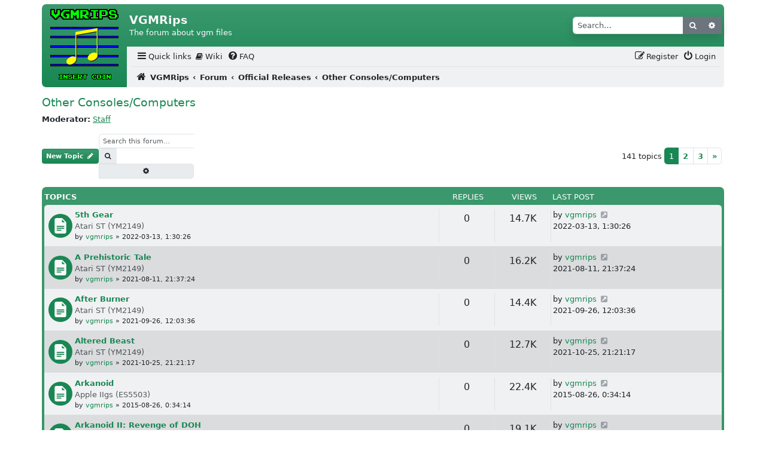

--- FILE ---
content_type: text/html; charset=UTF-8
request_url: https://vgmrips.net/forum/viewforum.php?f=20&sid=40963ba7bdcd22d762f6c0120c155c2d
body_size: 13390
content:
<!DOCTYPE html>
<html dir="ltr" lang="en-gb">
<head>
<meta charset="utf-8" />
<meta http-equiv="X-UA-Compatible" content="IE=edge">
<meta name="viewport" content="width=device-width, initial-scale=1" />
<meta name="description" content="The forum about vgm files">

<title>Other Consoles/Computers - VGMRips</title>
	<link rel="alternate" type="application/atom+xml" title="Feed - VGMRips" href="/forum/app.php/feed?sid=9d879a1306288bcb977f89b31fd008f4">			<link rel="alternate" type="application/atom+xml" title="Feed - New Topics" href="/forum/app.php/feed/topics?sid=9d879a1306288bcb977f89b31fd008f4">	<link rel="alternate" type="application/atom+xml" title="Feed - Active Topics" href="/forum/app.php/feed/topics_active?sid=9d879a1306288bcb977f89b31fd008f4">	<link rel="alternate" type="application/atom+xml" title="Feed - Forum - Other Consoles/Computers" href="/forum/app.php/feed/forum/20?sid=9d879a1306288bcb977f89b31fd008f4">		<link rel="canonical" href="https://vgmrips.net/forum/viewforum.php?f=20"><!--
	phpBB style name: vgmrips
	Based on style:   scaffoldBB
	Original author:  Tom Beddard ( http://www.subBlue.com/ )
	Modified by: @MannixMD
	Modified by: vampi
-->
<link href="./assets/css/font-awesome.min.css?assets_version=70" rel="stylesheet">
<link rel="stylesheet" href="./styles/vgmrips/theme/bootstrap/bootstrap.min.css">
<link href="./styles/vgmrips/theme/main.css?assets_version=70" rel="stylesheet">
<link href="./styles/vgmrips/theme/customize.css?assets_version=70" rel="stylesheet">
<script type="text/javascript">
function setThemeAttribute(theme) {
    document.documentElement.setAttribute('data-bs-theme', theme);
}
function detectTheme() {
    return window.matchMedia && window.matchMedia('(prefers-color-scheme: dark)').matches ? 'dark' : 'light';
}
window.matchMedia('(prefers-color-scheme: dark)').addEventListener('change', () => setThemeAttribute(detectTheme()));
setThemeAttribute(detectTheme());
</script>

</head>
<body id="phpbb" class="nojs notouch section-viewforum ltr ">
	<a class="visually-hidden-focusable" href="#start_here" title="Skip to content">Skip to content</a>
		<div class="container p-0 px-md-0 py-md-2">
	<a id="top" class="top-anchor" accesskey="t"></a>
	<header>
		<div class="bg-gradient bg-primary mb-0 mb-md-1 rounded-3">
			<div class="float-start">
				<!-- NOTE: Remove d-none d-md-block to show logo on smaller screens-->
				<a id="logo" class="logo p-2" href="https://vgmrips.net/packs" title="VGMRips">
					<span class="site_logo"></span>
				</a>
			</div>
			<div id="page-header" style="margin-left: 142px">
				<div class="headerbar rounded-top" role="banner">
										<div class="d-flex inner justify-content-around justify-content-md-between px-1 py-2 rounded-3 align-items-center">
						<div id="site-description" class="align-items-center d-flex flex-column flex-md-row justify-content-start p-0 site-description">
							<hgroup class="branding px-0 py-2">
								<h1 class="text-light fs-4 fw-bold">VGMRips</h1>
								<p class="text-light fs-6 d-none d-md-block">The forum about vgm files</p>
							</hgroup>
						</div>
																		<div id="search-box" class="search-box search-header d-none d-md-block shadow" role="search">
							<form action="./search.php?sid=9d879a1306288bcb977f89b31fd008f4" method="get" id="search">
								<div class="input-group">
									<input name="keywords" id="keywords" type="search" maxlength="128" title="Search for keywords" class="form-control inputbox search" size="20" value="" placeholder="Search…" />
									<button class="btn btn-secondary" type="submit" title="Search">
										<i class="fa fa-search fa-fw" aria-hidden="true"></i><span class="visually-hidden">Search</span>
									</button>
									<a href="./search.php?sid=9d879a1306288bcb977f89b31fd008f4" class="btn btn-secondary button" title="Advanced search">
										<i class="fa fa-cog fa-fw" aria-hidden="true"></i><span class="visually-hidden">Advanced search</span>
									</a>
									<input type="hidden" name="sid" value="9d879a1306288bcb977f89b31fd008f4" />

								</div>
							</form>
						</div>
																	</div>
									</div>
								<div class="bg-body">
					<nav id="HeaderNavigation" class="navbar navbar-expand bg-navbar bg-opacity-10 bg-secondary navbar-light align-items-end">
    <div class="container-fluid justify-content-end">
        <button aria-label="Primary Mobile Menu" type="button" class="navbar-toggler " data-bs-toggle="collapse" data-bs-target="#MainNavigationCollapse">
            <span class="navbar-toggler-icon"></span>
                    </button>
        <div id="MainNavigationCollapse" class="responsive-menu collapse navbar-collapse align-items-center justify-content-between">
            <ul id="MainNavigation" class="nav navbar-nav flex-grow-1 flex-nowrap" role="menubar">
                <li class="nav-item dropdown quick-links" role="menuitem">
                    <a href="#" class="nav-link dropdown-toggle px-1 py-0 text-body" aria-expanded="false" data-bs-toggle="dropdown" id="QuickLinksClickableInside" data-bs-auto-close="outside"><i class="fa fa-bars fa-fw  fs-5" aria-hidden="true"></i><span>Quick links</span></a>
                    <div class="dropdown-menu" style="max-height: 350px;overflow-x: hidden;" aria-labelledby="QuickLinksClickableInside">
                        <ul id="QuickLinksDropdownMenu" class="list-unstyled" role="menu">
                                                                        <li><hr class="dropdown-divider"></li>
                                                                                                <li role="menuitem"><a href="./search.php?search_id=unanswered&amp;sid=9d879a1306288bcb977f89b31fd008f4" class="dropdown-item"><i class="fa fa-file-o fa-fw icon-gray  fs-5" aria-hidden="true"></i><span>Unanswered topics</span></a></li>
                        <li role="menuitem"><a href="./search.php?search_id=active_topics&amp;sid=9d879a1306288bcb977f89b31fd008f4" class="dropdown-item"><i class="fa fa-file-o fa-fw icon-blue  fs-5" aria-hidden="true"></i><span>Active topics</span></a></li>
                        <li><hr class="dropdown-divider"></li>
                        <li role="menuitem"><a href="./search.php?sid=9d879a1306288bcb977f89b31fd008f4" class="dropdown-item"><i class="fa fa-search fa-fw  fs-5" aria-hidden="true"></i><span>Search</span></a></li>
                                                                        <li><hr class="dropdown-divider"></li>
                                                <li role="menuitem">
                        <a href="./memberlist.php?sid=9d879a1306288bcb977f89b31fd008f4" class="dropdown-item"><i class="fa fa-group fa-fw  fs-5" aria-hidden="true"></i><span>Members</span></a>
                        </li>
                        				                                <li role="menuitem">
                        <a href="./memberlist.php?mode=team&amp;sid=9d879a1306288bcb977f89b31fd008f4" class="dropdown-item"><i class="fa fa-shield fa-fw  fs-5" aria-hidden="true"></i><span>The team</span></a>
                        </li>
                        			                                    <li><hr class="dropdown-divider"></li>
                                                </ul>
                    </div>
                </li>
                 <li class="nav-item" role="menuitem">
    <a class="nav-link px-1 py-0 text-body" href="/wiki">
        <i class="fa fa-book"></i> Wiki
    </a>
</li>
                <li class="nav-item" data-skip-responsive="true" role="menuitem" >
                    <a href="/forum/app.php/help/faq?sid=9d879a1306288bcb977f89b31fd008f4" rel="help" title="Frequently Asked Questions" class="nav-link px-1 py-0 text-body"><i class="fa fa-question-circle fa-fw  fs-5" aria-hidden="true"></i><span>FAQ</span></a>
                </li>
                	            	                            <li aria-hidden="true" role="menuitem" class="divider mx-auto"></li>
                                <li class="nav-item order-last" role="menuitem">
                    <a href="./ucp.php?mode=login&amp;redirect=viewforum.php%3Ff%3D20&amp;sid=9d879a1306288bcb977f89b31fd008f4" title="Login" accesskey="x" class="nav-link px-1 py-0 text-body"><i class="fa fa-power-off fa-fw  fs-5" aria-hidden="true"></i><span>Login</span></a>
                </li>
                                <li class="nav-item register" role="menuitem">
                    <a href="./ucp.php?mode=register&amp;sid=9d879a1306288bcb977f89b31fd008f4" class="nav-link px-1 py-0 text-body"><i class="fa fa-pencil-square-o  fa-fw  fs-5" aria-hidden="true"></i><span>Register</span></a>
                </li>
                	                                    </ul>
        </div>
    </div>
</nav>
<nav class="nav-breadcrumbs bg-navbar bg-opacity-10 bg-secondary rounded-bottom navbar-light">
    <div class="border-top px-0 mx-2 nav-breadcrumbs fw-bold ">
        <ul id="nav-breadcrumbs" class="list-unstyled row gx-0 align-items-center" role="menubar">
                                                <li id="breadcrumbs" class="breadcrumbs d-flex align-items-baseline gap-1 p-2 col-11 col-md-12" itemscope itemtype="https://schema.org/BreadcrumbList" role="menuitem">
                                    <span class="crumb" itemtype="https://schema.org/ListItem" itemprop="itemListElement" itemscope><a class="text-decoration-none text-body" itemprop="item" href="https://vgmrips.net/packs" data-navbar-reference="home"><i class="fa fa-home fa-fw fs-5 me-1" aria-hidden="true"></i><span itemprop="name">VGMRips</span></a><meta itemprop="position" content="1" /></span>
                                                    <span class="crumb" itemtype="https://schema.org/ListItem" itemprop="itemListElement" itemscope><a class="text-decoration-none text-body" itemprop="item" href="./index.php?sid=9d879a1306288bcb977f89b31fd008f4" accesskey="h" data-navbar-reference="index"><span itemprop="name">Forum</span></a><meta itemprop="position" content="2" /></span>
                                                                                                <span class="crumb" itemtype="https://schema.org/ListItem" itemprop="itemListElement" itemscope data-forum-id="27"><a class="text-decoration-none text-body" itemprop="item" href="./viewforum.php?f=27&amp;sid=9d879a1306288bcb977f89b31fd008f4"><span itemprop="name">Official Releases</span></a><meta itemprop="position" content="3" /></span>
                                                                                                                    <span class="crumb" itemtype="https://schema.org/ListItem" itemprop="itemListElement" itemscope data-forum-id="20"><a class="text-decoration-none text-body" itemprop="item" href="./viewforum.php?f=20&amp;sid=9d879a1306288bcb977f89b31fd008f4"><span itemprop="name">Other Consoles/Computers</span></a><meta itemprop="position" content="4" /></span>
                                                                </li>
                                        <li class="col-1 d-md-none responsive-search rightside p-1 text-center" role="menuitem">
                    <a href="./search.php?sid=9d879a1306288bcb977f89b31fd008f4" title="View the advanced search options">
                        <i class="fa fa-search fa-fw fs-5" aria-hidden="true"></i><span class="visually-hidden">Search</span>
                    </a>
                </li>
                        <li role="menuitem" aria-hidden="true" class="d-none col-11 col-md-12 breadcrumbs-animation d-flex justify-content-center align-items-center gap-4">
                <i class="fa fa-backward fa-fw" aria-hidden="true"></i>
                <i class="fa fa-forward fa-fw" aria-hidden="true"></i>
            </li>
        </ul>
    </div>
</nav>



				</div>
			</div>
			<div class="clearfix"></div>
		</div>
	</header>
		<a id="start_here" class="anchor"></a>
	<main>
		
		<h2 class="forum-title fs-4"><a class="text-decoration-none" href="./viewforum.php?f=20&amp;sid=9d879a1306288bcb977f89b31fd008f4">Other Consoles/Computers</a></h2>
<div class="mb-2">
	<!-- NOTE: remove the class="d-none" when you want to have the forum description on the forum body -->
		<p><strong>Moderator:</strong> <a href="./memberlist.php?mode=group&amp;g=37&amp;sid=9d879a1306288bcb977f89b31fd008f4">Staff</a></p></div>



<div class="action-bar bar-top d-flex justify-content-between align-items-center flex-wrap gap-2 mb-3">
	<div class="d-flex flex-wrap gap-2 align-items-center">
				
		<a href="./posting.php?mode=post&amp;f=20&amp;sid=9d879a1306288bcb977f89b31fd008f4" class="btn-primary bg-gradient btn btn-sm button fw-bold" title="Post a new topic">
							<span>New Topic</span> <i class="fa fa-pencil fa-fw" aria-hidden="true"></i>
					</a>
				
			<div class="search-box" role="search">
			<form method="get" id="forum-search" action="./search.php?sid=9d879a1306288bcb977f89b31fd008f4">
			<fieldset class="d-flex">
				<input class="border border-1 border-end-0 form-control form-control-sm inputbox rounded-0 rounded-start search tiny" type="search" name="keywords" id="search_keywords" size="20" placeholder="Search this forum…" />
				<button class="border-end-0 btn border border-1 btn-sm button bg-body-secondary button-search px-2 py-1 rounded-0" type="submit" title="Search">
					<i class="fa fa-search fa-fw" aria-hidden="true"></i><span class="visually-hidden">Search</span>
				</button>
				<a href="./search.php?fid%5B%5D=20&amp;sid=9d879a1306288bcb977f89b31fd008f4" class="btn bg-body-secondary btn-sm button button-search-end border border-1 px-2 py-1 rounded-0 rounded-end" title="Advanced search">
					<i class="fa fa-cog fa-fw" aria-hidden="true"></i><span class="visually-hidden">Advanced search</span>
				</a>
				<input type="hidden" name="fid[0]" value="20" />
<input type="hidden" name="sid" value="9d879a1306288bcb977f89b31fd008f4" />

			</fieldset>
			</form>
		</div>
		</div>
	<div class="pagination align-items-center justify-content-center gap-2 flex-wrap ms-auto">
				141 topics
					<ul class="pagination mb-0 mx-1 list-unstyled flex-wrap align-items-center fs-6">
		  <li class="page-item active"><a class="page-link pagination-button py-1 px-2" href="#">1</a></li>
	  		  <li class="page-item fw-bold"><a class="page-link pagination-button py-1 px-2" href="./viewforum.php?f=20&amp;sid=9d879a1306288bcb977f89b31fd008f4&amp;start=50">2</a></li>
	  			  <li class="page-item fw-bold"><a class="page-link pagination-button py-1 px-2" href="./viewforum.php?f=20&amp;sid=9d879a1306288bcb977f89b31fd008f4&amp;start=100">3</a></li>
	  			  <li class="page-item fw-bold">
		<a class="page-link pagination-button py-1 px-2" href="./viewforum.php?f=20&amp;sid=9d879a1306288bcb977f89b31fd008f4&amp;start=50" aria-label="Next">
		  <span aria-hidden="true">&raquo;</span>
		</a>
	  </li>
	  </ul>
			</div>

</div>




	
	<div class="bg-primary bg-gradient forumbg  mb-3 rounded-3 py-1 px-1 px-md-1 ">

	<ul class="header row flex-nowrap gx-0 list-unstyled my-1">
		<li class="col-md-7 text-center text-md-start text-white fw-bold text-uppercase" > Topics</li>
		<li class="posts d-none d-md-block col-md-1 text-center text-white text-uppercase">Replies</li>
		<li class="views d-none d-md-block col-md-1 text-center text-white text-uppercase">Views</li>
		<li class="lastpost d-none d-md-block col-md-3 text-start text-white text-uppercase"><span>Last post</span></li>
	</ul>

	<ul class="bg-body topiclist topics list-unstyled mb-0 rounded">

	
				<li class="p-2 border-top  bg1 bg-secondary bg-opacity-10">
			<ul class="row gx-0 m-0 list-unstyled">
								<li class="col-md-7 gap-2 d-flex forum-row" title="No unread posts">
					<div class="position-relative flex-shrink-0 align-self-center d-grid p-2 rounded-circle bg-primary">
						<svg xmlns="http://www.w3.org/2000/svg" width="16" height="16" fill="currentColor" class="forum-icon-svg" viewBox="0 0 16 16" aria-hidden="true">
                            							<path d="M9.293 0H4a2 2 0 0 0-2 2v12a2 2 0 0 0 2 2h8a2 2 0 0 0 2-2V4.707A1 1 0 0 0 13.707 4L10 .293A1 1 0 0 0 9.293 0zM9.5 3.5v-2l3 3h-2a1 1 0 0 1-1-1zM4.5 9a.5.5 0 0 1 0-1h7a.5.5 0 0 1 0 1h-7zM4 10.5a.5.5 0 0 1 .5-.5h7a.5.5 0 0 1 0 1h-7a.5.5 0 0 1-.5-.5zm.5 2.5a.5.5 0 0 1 0-1h4a.5.5 0 0 1 0 1h-4z"/>
													</svg>
																						</div>
					<div class="flex-grow-1 px-1">
																		<a href="./viewtopic.php?t=4684&amp;sid=9d879a1306288bcb977f89b31fd008f4" class="topictitle fw-bold fs-6 text-decoration-none">5th Gear</a>																								<div class="text-body-secondary">Atari ST (YM2149)</div>						<div class="topic-poster d-none d-md-block small">
																												by <a href="./memberlist.php?mode=viewprofile&amp;u=3249&amp;sid=9d879a1306288bcb977f89b31fd008f4" class="username">vgmrips</a> &raquo; <time datetime="2022-03-12T23:30:26+00:00">2022-03-13, 1:30:26</time>
																				</div>
												<div class="d-block d-md-none">
							Last post by <a href="./memberlist.php?mode=viewprofile&amp;u=3249&amp;sid=9d879a1306288bcb977f89b31fd008f4" class="username">vgmrips</a> &laquo; <a class="text-decoration-none" href="./viewtopic.php?p=14037&amp;sid=9d879a1306288bcb977f89b31fd008f4#p14037" title="Go to last post"><time datetime="2022-03-12T23:30:26+00:00">2022-03-13, 1:30:26</time></a>
													</div>
																															
					</div>
				</li>
				<li class="posts text-break d-none d-md-block col-md-1 lh-lg text-center border-start fs-5" title="0">0 <span class="visually-hidden">Replies</span></li>
				<li class="views text-break d-none d-md-block col-md-1 lh-lg text-center border-start fs-5" title="14677">14677 <span class="visually-hidden">Views</span></li>
				<li class="lastpost d-none d-md-block col-md-3 text-start border-start ps-1">
					<span class="visually-hidden">Last post </span>by <a href="./memberlist.php?mode=viewprofile&amp;u=3249&amp;sid=9d879a1306288bcb977f89b31fd008f4" class="username">vgmrips</a>													<a href="./viewtopic.php?p=14037&amp;sid=9d879a1306288bcb977f89b31fd008f4#p14037" title="Go to last post">
								<i class="fa fa-external-link-square fa-fw icon-lightgray icon-md" aria-hidden="true"></i><span class="visually-hidden"></span>
							</a>
												<br /><time datetime="2022-03-12T23:30:26+00:00">2022-03-13, 1:30:26</time>
				</li>

						</ul>
		</li>
		
	

	
	
				<li class="p-2 border-top  bg2 bg-secondary bg-opacity-25">
			<ul class="row gx-0 m-0 list-unstyled">
								<li class="col-md-7 gap-2 d-flex forum-row" title="No unread posts">
					<div class="position-relative flex-shrink-0 align-self-center d-grid p-2 rounded-circle bg-primary">
						<svg xmlns="http://www.w3.org/2000/svg" width="16" height="16" fill="currentColor" class="forum-icon-svg" viewBox="0 0 16 16" aria-hidden="true">
                            							<path d="M9.293 0H4a2 2 0 0 0-2 2v12a2 2 0 0 0 2 2h8a2 2 0 0 0 2-2V4.707A1 1 0 0 0 13.707 4L10 .293A1 1 0 0 0 9.293 0zM9.5 3.5v-2l3 3h-2a1 1 0 0 1-1-1zM4.5 9a.5.5 0 0 1 0-1h7a.5.5 0 0 1 0 1h-7zM4 10.5a.5.5 0 0 1 .5-.5h7a.5.5 0 0 1 0 1h-7a.5.5 0 0 1-.5-.5zm.5 2.5a.5.5 0 0 1 0-1h4a.5.5 0 0 1 0 1h-4z"/>
													</svg>
																						</div>
					<div class="flex-grow-1 px-1">
																		<a href="./viewtopic.php?t=3719&amp;sid=9d879a1306288bcb977f89b31fd008f4" class="topictitle fw-bold fs-6 text-decoration-none">A Prehistoric Tale</a>																								<div class="text-body-secondary">Atari ST (YM2149)</div>						<div class="topic-poster d-none d-md-block small">
																												by <a href="./memberlist.php?mode=viewprofile&amp;u=3249&amp;sid=9d879a1306288bcb977f89b31fd008f4" class="username">vgmrips</a> &raquo; <time datetime="2021-08-11T19:37:24+00:00">2021-08-11, 21:37:24</time>
																				</div>
												<div class="d-block d-md-none">
							Last post by <a href="./memberlist.php?mode=viewprofile&amp;u=3249&amp;sid=9d879a1306288bcb977f89b31fd008f4" class="username">vgmrips</a> &laquo; <a class="text-decoration-none" href="./viewtopic.php?p=12497&amp;sid=9d879a1306288bcb977f89b31fd008f4#p12497" title="Go to last post"><time datetime="2021-08-11T19:37:24+00:00">2021-08-11, 21:37:24</time></a>
													</div>
																															
					</div>
				</li>
				<li class="posts text-break d-none d-md-block col-md-1 lh-lg text-center border-start fs-5" title="0">0 <span class="visually-hidden">Replies</span></li>
				<li class="views text-break d-none d-md-block col-md-1 lh-lg text-center border-start fs-5" title="16190">16190 <span class="visually-hidden">Views</span></li>
				<li class="lastpost d-none d-md-block col-md-3 text-start border-start ps-1">
					<span class="visually-hidden">Last post </span>by <a href="./memberlist.php?mode=viewprofile&amp;u=3249&amp;sid=9d879a1306288bcb977f89b31fd008f4" class="username">vgmrips</a>													<a href="./viewtopic.php?p=12497&amp;sid=9d879a1306288bcb977f89b31fd008f4#p12497" title="Go to last post">
								<i class="fa fa-external-link-square fa-fw icon-lightgray icon-md" aria-hidden="true"></i><span class="visually-hidden"></span>
							</a>
												<br /><time datetime="2021-08-11T19:37:24+00:00">2021-08-11, 21:37:24</time>
				</li>

						</ul>
		</li>
		
	

	
	
				<li class="p-2 border-top  bg1 bg-secondary bg-opacity-10">
			<ul class="row gx-0 m-0 list-unstyled">
								<li class="col-md-7 gap-2 d-flex forum-row" title="No unread posts">
					<div class="position-relative flex-shrink-0 align-self-center d-grid p-2 rounded-circle bg-primary">
						<svg xmlns="http://www.w3.org/2000/svg" width="16" height="16" fill="currentColor" class="forum-icon-svg" viewBox="0 0 16 16" aria-hidden="true">
                            							<path d="M9.293 0H4a2 2 0 0 0-2 2v12a2 2 0 0 0 2 2h8a2 2 0 0 0 2-2V4.707A1 1 0 0 0 13.707 4L10 .293A1 1 0 0 0 9.293 0zM9.5 3.5v-2l3 3h-2a1 1 0 0 1-1-1zM4.5 9a.5.5 0 0 1 0-1h7a.5.5 0 0 1 0 1h-7zM4 10.5a.5.5 0 0 1 .5-.5h7a.5.5 0 0 1 0 1h-7a.5.5 0 0 1-.5-.5zm.5 2.5a.5.5 0 0 1 0-1h4a.5.5 0 0 1 0 1h-4z"/>
													</svg>
																						</div>
					<div class="flex-grow-1 px-1">
																		<a href="./viewtopic.php?t=3765&amp;sid=9d879a1306288bcb977f89b31fd008f4" class="topictitle fw-bold fs-6 text-decoration-none">After Burner</a>																								<div class="text-body-secondary">Atari ST (YM2149)</div>						<div class="topic-poster d-none d-md-block small">
																												by <a href="./memberlist.php?mode=viewprofile&amp;u=3249&amp;sid=9d879a1306288bcb977f89b31fd008f4" class="username">vgmrips</a> &raquo; <time datetime="2021-09-26T10:03:36+00:00">2021-09-26, 12:03:36</time>
																				</div>
												<div class="d-block d-md-none">
							Last post by <a href="./memberlist.php?mode=viewprofile&amp;u=3249&amp;sid=9d879a1306288bcb977f89b31fd008f4" class="username">vgmrips</a> &laquo; <a class="text-decoration-none" href="./viewtopic.php?p=12666&amp;sid=9d879a1306288bcb977f89b31fd008f4#p12666" title="Go to last post"><time datetime="2021-09-26T10:03:36+00:00">2021-09-26, 12:03:36</time></a>
													</div>
																															
					</div>
				</li>
				<li class="posts text-break d-none d-md-block col-md-1 lh-lg text-center border-start fs-5" title="0">0 <span class="visually-hidden">Replies</span></li>
				<li class="views text-break d-none d-md-block col-md-1 lh-lg text-center border-start fs-5" title="14366">14366 <span class="visually-hidden">Views</span></li>
				<li class="lastpost d-none d-md-block col-md-3 text-start border-start ps-1">
					<span class="visually-hidden">Last post </span>by <a href="./memberlist.php?mode=viewprofile&amp;u=3249&amp;sid=9d879a1306288bcb977f89b31fd008f4" class="username">vgmrips</a>													<a href="./viewtopic.php?p=12666&amp;sid=9d879a1306288bcb977f89b31fd008f4#p12666" title="Go to last post">
								<i class="fa fa-external-link-square fa-fw icon-lightgray icon-md" aria-hidden="true"></i><span class="visually-hidden"></span>
							</a>
												<br /><time datetime="2021-09-26T10:03:36+00:00">2021-09-26, 12:03:36</time>
				</li>

						</ul>
		</li>
		
	

	
	
				<li class="p-2 border-top  bg2 bg-secondary bg-opacity-25">
			<ul class="row gx-0 m-0 list-unstyled">
								<li class="col-md-7 gap-2 d-flex forum-row" title="No unread posts">
					<div class="position-relative flex-shrink-0 align-self-center d-grid p-2 rounded-circle bg-primary">
						<svg xmlns="http://www.w3.org/2000/svg" width="16" height="16" fill="currentColor" class="forum-icon-svg" viewBox="0 0 16 16" aria-hidden="true">
                            							<path d="M9.293 0H4a2 2 0 0 0-2 2v12a2 2 0 0 0 2 2h8a2 2 0 0 0 2-2V4.707A1 1 0 0 0 13.707 4L10 .293A1 1 0 0 0 9.293 0zM9.5 3.5v-2l3 3h-2a1 1 0 0 1-1-1zM4.5 9a.5.5 0 0 1 0-1h7a.5.5 0 0 1 0 1h-7zM4 10.5a.5.5 0 0 1 .5-.5h7a.5.5 0 0 1 0 1h-7a.5.5 0 0 1-.5-.5zm.5 2.5a.5.5 0 0 1 0-1h4a.5.5 0 0 1 0 1h-4z"/>
													</svg>
																						</div>
					<div class="flex-grow-1 px-1">
																		<a href="./viewtopic.php?t=3797&amp;sid=9d879a1306288bcb977f89b31fd008f4" class="topictitle fw-bold fs-6 text-decoration-none">Altered Beast</a>																								<div class="text-body-secondary">Atari ST (YM2149)</div>						<div class="topic-poster d-none d-md-block small">
																												by <a href="./memberlist.php?mode=viewprofile&amp;u=3249&amp;sid=9d879a1306288bcb977f89b31fd008f4" class="username">vgmrips</a> &raquo; <time datetime="2021-10-25T19:21:17+00:00">2021-10-25, 21:21:17</time>
																				</div>
												<div class="d-block d-md-none">
							Last post by <a href="./memberlist.php?mode=viewprofile&amp;u=3249&amp;sid=9d879a1306288bcb977f89b31fd008f4" class="username">vgmrips</a> &laquo; <a class="text-decoration-none" href="./viewtopic.php?p=12781&amp;sid=9d879a1306288bcb977f89b31fd008f4#p12781" title="Go to last post"><time datetime="2021-10-25T19:21:17+00:00">2021-10-25, 21:21:17</time></a>
													</div>
																															
					</div>
				</li>
				<li class="posts text-break d-none d-md-block col-md-1 lh-lg text-center border-start fs-5" title="0">0 <span class="visually-hidden">Replies</span></li>
				<li class="views text-break d-none d-md-block col-md-1 lh-lg text-center border-start fs-5" title="12716">12716 <span class="visually-hidden">Views</span></li>
				<li class="lastpost d-none d-md-block col-md-3 text-start border-start ps-1">
					<span class="visually-hidden">Last post </span>by <a href="./memberlist.php?mode=viewprofile&amp;u=3249&amp;sid=9d879a1306288bcb977f89b31fd008f4" class="username">vgmrips</a>													<a href="./viewtopic.php?p=12781&amp;sid=9d879a1306288bcb977f89b31fd008f4#p12781" title="Go to last post">
								<i class="fa fa-external-link-square fa-fw icon-lightgray icon-md" aria-hidden="true"></i><span class="visually-hidden"></span>
							</a>
												<br /><time datetime="2021-10-25T19:21:17+00:00">2021-10-25, 21:21:17</time>
				</li>

						</ul>
		</li>
		
	

	
	
				<li class="p-2 border-top  bg1 bg-secondary bg-opacity-10">
			<ul class="row gx-0 m-0 list-unstyled">
								<li class="col-md-7 gap-2 d-flex forum-row" title="No unread posts">
					<div class="position-relative flex-shrink-0 align-self-center d-grid p-2 rounded-circle bg-primary">
						<svg xmlns="http://www.w3.org/2000/svg" width="16" height="16" fill="currentColor" class="forum-icon-svg" viewBox="0 0 16 16" aria-hidden="true">
                            							<path d="M9.293 0H4a2 2 0 0 0-2 2v12a2 2 0 0 0 2 2h8a2 2 0 0 0 2-2V4.707A1 1 0 0 0 13.707 4L10 .293A1 1 0 0 0 9.293 0zM9.5 3.5v-2l3 3h-2a1 1 0 0 1-1-1zM4.5 9a.5.5 0 0 1 0-1h7a.5.5 0 0 1 0 1h-7zM4 10.5a.5.5 0 0 1 .5-.5h7a.5.5 0 0 1 0 1h-7a.5.5 0 0 1-.5-.5zm.5 2.5a.5.5 0 0 1 0-1h4a.5.5 0 0 1 0 1h-4z"/>
													</svg>
																						</div>
					<div class="flex-grow-1 px-1">
																		<a href="./viewtopic.php?t=2130&amp;sid=9d879a1306288bcb977f89b31fd008f4" class="topictitle fw-bold fs-6 text-decoration-none">Arkanoid</a>																								<div class="text-body-secondary">Apple IIgs (ES5503)</div>						<div class="topic-poster d-none d-md-block small">
																												by <a href="./memberlist.php?mode=viewprofile&amp;u=3249&amp;sid=9d879a1306288bcb977f89b31fd008f4" class="username">vgmrips</a> &raquo; <time datetime="2015-08-25T22:34:14+00:00">2015-08-26, 0:34:14</time>
																				</div>
												<div class="d-block d-md-none">
							Last post by <a href="./memberlist.php?mode=viewprofile&amp;u=3249&amp;sid=9d879a1306288bcb977f89b31fd008f4" class="username">vgmrips</a> &laquo; <a class="text-decoration-none" href="./viewtopic.php?p=6719&amp;sid=9d879a1306288bcb977f89b31fd008f4#p6719" title="Go to last post"><time datetime="2015-08-25T22:34:14+00:00">2015-08-26, 0:34:14</time></a>
													</div>
																															
					</div>
				</li>
				<li class="posts text-break d-none d-md-block col-md-1 lh-lg text-center border-start fs-5" title="0">0 <span class="visually-hidden">Replies</span></li>
				<li class="views text-break d-none d-md-block col-md-1 lh-lg text-center border-start fs-5" title="22368">22368 <span class="visually-hidden">Views</span></li>
				<li class="lastpost d-none d-md-block col-md-3 text-start border-start ps-1">
					<span class="visually-hidden">Last post </span>by <a href="./memberlist.php?mode=viewprofile&amp;u=3249&amp;sid=9d879a1306288bcb977f89b31fd008f4" class="username">vgmrips</a>													<a href="./viewtopic.php?p=6719&amp;sid=9d879a1306288bcb977f89b31fd008f4#p6719" title="Go to last post">
								<i class="fa fa-external-link-square fa-fw icon-lightgray icon-md" aria-hidden="true"></i><span class="visually-hidden"></span>
							</a>
												<br /><time datetime="2015-08-25T22:34:14+00:00">2015-08-26, 0:34:14</time>
				</li>

						</ul>
		</li>
		
	

	
	
				<li class="p-2 border-top  bg2 bg-secondary bg-opacity-25">
			<ul class="row gx-0 m-0 list-unstyled">
								<li class="col-md-7 gap-2 d-flex forum-row" title="No unread posts">
					<div class="position-relative flex-shrink-0 align-self-center d-grid p-2 rounded-circle bg-primary">
						<svg xmlns="http://www.w3.org/2000/svg" width="16" height="16" fill="currentColor" class="forum-icon-svg" viewBox="0 0 16 16" aria-hidden="true">
                            							<path d="M9.293 0H4a2 2 0 0 0-2 2v12a2 2 0 0 0 2 2h8a2 2 0 0 0 2-2V4.707A1 1 0 0 0 13.707 4L10 .293A1 1 0 0 0 9.293 0zM9.5 3.5v-2l3 3h-2a1 1 0 0 1-1-1zM4.5 9a.5.5 0 0 1 0-1h7a.5.5 0 0 1 0 1h-7zM4 10.5a.5.5 0 0 1 .5-.5h7a.5.5 0 0 1 0 1h-7a.5.5 0 0 1-.5-.5zm.5 2.5a.5.5 0 0 1 0-1h4a.5.5 0 0 1 0 1h-4z"/>
													</svg>
																						</div>
					<div class="flex-grow-1 px-1">
																		<a href="./viewtopic.php?t=2131&amp;sid=9d879a1306288bcb977f89b31fd008f4" class="topictitle fw-bold fs-6 text-decoration-none">Arkanoid II: Revenge of DOH</a>																								<div class="text-body-secondary">Apple IIgs (ES5503)</div>						<div class="topic-poster d-none d-md-block small">
																												by <a href="./memberlist.php?mode=viewprofile&amp;u=3249&amp;sid=9d879a1306288bcb977f89b31fd008f4" class="username">vgmrips</a> &raquo; <time datetime="2015-08-25T22:34:33+00:00">2015-08-26, 0:34:33</time>
																				</div>
												<div class="d-block d-md-none">
							Last post by <a href="./memberlist.php?mode=viewprofile&amp;u=3249&amp;sid=9d879a1306288bcb977f89b31fd008f4" class="username">vgmrips</a> &laquo; <a class="text-decoration-none" href="./viewtopic.php?p=6720&amp;sid=9d879a1306288bcb977f89b31fd008f4#p6720" title="Go to last post"><time datetime="2015-08-25T22:34:33+00:00">2015-08-26, 0:34:33</time></a>
													</div>
																															
					</div>
				</li>
				<li class="posts text-break d-none d-md-block col-md-1 lh-lg text-center border-start fs-5" title="0">0 <span class="visually-hidden">Replies</span></li>
				<li class="views text-break d-none d-md-block col-md-1 lh-lg text-center border-start fs-5" title="19106">19106 <span class="visually-hidden">Views</span></li>
				<li class="lastpost d-none d-md-block col-md-3 text-start border-start ps-1">
					<span class="visually-hidden">Last post </span>by <a href="./memberlist.php?mode=viewprofile&amp;u=3249&amp;sid=9d879a1306288bcb977f89b31fd008f4" class="username">vgmrips</a>													<a href="./viewtopic.php?p=6720&amp;sid=9d879a1306288bcb977f89b31fd008f4#p6720" title="Go to last post">
								<i class="fa fa-external-link-square fa-fw icon-lightgray icon-md" aria-hidden="true"></i><span class="visually-hidden"></span>
							</a>
												<br /><time datetime="2015-08-25T22:34:33+00:00">2015-08-26, 0:34:33</time>
				</li>

						</ul>
		</li>
		
	

	
	
				<li class="p-2 border-top  bg1 bg-secondary bg-opacity-10">
			<ul class="row gx-0 m-0 list-unstyled">
								<li class="col-md-7 gap-2 d-flex forum-row" title="No unread posts">
					<div class="position-relative flex-shrink-0 align-self-center d-grid p-2 rounded-circle bg-primary">
						<svg xmlns="http://www.w3.org/2000/svg" width="16" height="16" fill="currentColor" class="forum-icon-svg" viewBox="0 0 16 16" aria-hidden="true">
                            							<path d="M9.293 0H4a2 2 0 0 0-2 2v12a2 2 0 0 0 2 2h8a2 2 0 0 0 2-2V4.707A1 1 0 0 0 13.707 4L10 .293A1 1 0 0 0 9.293 0zM9.5 3.5v-2l3 3h-2a1 1 0 0 1-1-1zM4.5 9a.5.5 0 0 1 0-1h7a.5.5 0 0 1 0 1h-7zM4 10.5a.5.5 0 0 1 .5-.5h7a.5.5 0 0 1 0 1h-7a.5.5 0 0 1-.5-.5zm.5 2.5a.5.5 0 0 1 0-1h4a.5.5 0 0 1 0 1h-4z"/>
													</svg>
																						</div>
					<div class="flex-grow-1 px-1">
																		<a href="./viewtopic.php?t=477&amp;sid=9d879a1306288bcb977f89b31fd008f4" class="topictitle fw-bold fs-6 text-decoration-none">Art Master</a>																								<div class="text-body-secondary">Vectrex (AY-3-8912A)</div>						<div class="topic-poster d-none d-md-block small">
																												by <a href="./memberlist.php?mode=viewprofile&amp;u=3249&amp;sid=9d879a1306288bcb977f89b31fd008f4" class="username">vgmrips</a> &raquo; <time datetime="2012-06-29T22:17:49+00:00">2012-06-30, 0:17:49</time>
																				</div>
												<div class="d-block d-md-none">
							Last post by <a href="./memberlist.php?mode=viewprofile&amp;u=3249&amp;sid=9d879a1306288bcb977f89b31fd008f4" class="username">vgmrips</a> &laquo; <a class="text-decoration-none" href="./viewtopic.php?p=1925&amp;sid=9d879a1306288bcb977f89b31fd008f4#p1925" title="Go to last post"><time datetime="2012-06-29T22:17:49+00:00">2012-06-30, 0:17:49</time></a>
													</div>
																															
					</div>
				</li>
				<li class="posts text-break d-none d-md-block col-md-1 lh-lg text-center border-start fs-5" title="0">0 <span class="visually-hidden">Replies</span></li>
				<li class="views text-break d-none d-md-block col-md-1 lh-lg text-center border-start fs-5" title="16865">16865 <span class="visually-hidden">Views</span></li>
				<li class="lastpost d-none d-md-block col-md-3 text-start border-start ps-1">
					<span class="visually-hidden">Last post </span>by <a href="./memberlist.php?mode=viewprofile&amp;u=3249&amp;sid=9d879a1306288bcb977f89b31fd008f4" class="username">vgmrips</a>													<a href="./viewtopic.php?p=1925&amp;sid=9d879a1306288bcb977f89b31fd008f4#p1925" title="Go to last post">
								<i class="fa fa-external-link-square fa-fw icon-lightgray icon-md" aria-hidden="true"></i><span class="visually-hidden"></span>
							</a>
												<br /><time datetime="2012-06-29T22:17:49+00:00">2012-06-30, 0:17:49</time>
				</li>

						</ul>
		</li>
		
	

	
	
				<li class="p-2 border-top  bg2 bg-secondary bg-opacity-25">
			<ul class="row gx-0 m-0 list-unstyled">
								<li class="col-md-7 gap-2 d-flex forum-row" title="No unread posts">
					<div class="position-relative flex-shrink-0 align-self-center d-grid p-2 rounded-circle bg-primary">
						<svg xmlns="http://www.w3.org/2000/svg" width="16" height="16" fill="currentColor" class="forum-icon-svg" viewBox="0 0 16 16" aria-hidden="true">
                            							<path d="M9.293 0H4a2 2 0 0 0-2 2v12a2 2 0 0 0 2 2h8a2 2 0 0 0 2-2V4.707A1 1 0 0 0 13.707 4L10 .293A1 1 0 0 0 9.293 0zM9.5 3.5v-2l3 3h-2a1 1 0 0 1-1-1zM4.5 9a.5.5 0 0 1 0-1h7a.5.5 0 0 1 0 1h-7zM4 10.5a.5.5 0 0 1 .5-.5h7a.5.5 0 0 1 0 1h-7a.5.5 0 0 1-.5-.5zm.5 2.5a.5.5 0 0 1 0-1h4a.5.5 0 0 1 0 1h-4z"/>
													</svg>
																						</div>
					<div class="flex-grow-1 px-1">
																		<a href="./viewtopic.php?t=4704&amp;sid=9d879a1306288bcb977f89b31fd008f4" class="topictitle fw-bold fs-6 text-decoration-none">Awesome</a>																								<div class="text-body-secondary">Atari ST (YM2149)</div>						<div class="topic-poster d-none d-md-block small">
																												by <a href="./memberlist.php?mode=viewprofile&amp;u=3249&amp;sid=9d879a1306288bcb977f89b31fd008f4" class="username">vgmrips</a> &raquo; <time datetime="2022-03-18T12:21:33+00:00">2022-03-18, 14:21:33</time>
																				</div>
												<div class="d-block d-md-none">
							Last post by <a href="./memberlist.php?mode=viewprofile&amp;u=1617&amp;sid=9d879a1306288bcb977f89b31fd008f4" class="username">marklincadet</a> &laquo; <a class="text-decoration-none" href="./viewtopic.php?p=14085&amp;sid=9d879a1306288bcb977f89b31fd008f4#p14085" title="Go to last post"><time datetime="2022-03-18T15:27:01+00:00">2022-03-18, 17:27:01</time></a>
													</div>
														<span class="d-block d-md-none">Replies: <strong>1</strong></span>
																															
					</div>
				</li>
				<li class="posts text-break d-none d-md-block col-md-1 lh-lg text-center border-start fs-5" title="1">1 <span class="visually-hidden">Replies</span></li>
				<li class="views text-break d-none d-md-block col-md-1 lh-lg text-center border-start fs-5" title="12749">12749 <span class="visually-hidden">Views</span></li>
				<li class="lastpost d-none d-md-block col-md-3 text-start border-start ps-1">
					<span class="visually-hidden">Last post </span>by <a href="./memberlist.php?mode=viewprofile&amp;u=1617&amp;sid=9d879a1306288bcb977f89b31fd008f4" class="username">marklincadet</a>													<a href="./viewtopic.php?p=14085&amp;sid=9d879a1306288bcb977f89b31fd008f4#p14085" title="Go to last post">
								<i class="fa fa-external-link-square fa-fw icon-lightgray icon-md" aria-hidden="true"></i><span class="visually-hidden"></span>
							</a>
												<br /><time datetime="2022-03-18T15:27:01+00:00">2022-03-18, 17:27:01</time>
				</li>

						</ul>
		</li>
		
	

	
	
				<li class="p-2 border-top  bg1 bg-secondary bg-opacity-10">
			<ul class="row gx-0 m-0 list-unstyled">
								<li class="col-md-7 gap-2 d-flex forum-row" title="No unread posts">
					<div class="position-relative flex-shrink-0 align-self-center d-grid p-2 rounded-circle bg-primary">
						<svg xmlns="http://www.w3.org/2000/svg" width="16" height="16" fill="currentColor" class="forum-icon-svg" viewBox="0 0 16 16" aria-hidden="true">
                            							<path d="M9.293 0H4a2 2 0 0 0-2 2v12a2 2 0 0 0 2 2h8a2 2 0 0 0 2-2V4.707A1 1 0 0 0 13.707 4L10 .293A1 1 0 0 0 9.293 0zM9.5 3.5v-2l3 3h-2a1 1 0 0 1-1-1zM4.5 9a.5.5 0 0 1 0-1h7a.5.5 0 0 1 0 1h-7zM4 10.5a.5.5 0 0 1 .5-.5h7a.5.5 0 0 1 0 1h-7a.5.5 0 0 1-.5-.5zm.5 2.5a.5.5 0 0 1 0-1h4a.5.5 0 0 1 0 1h-4z"/>
													</svg>
																						</div>
					<div class="flex-grow-1 px-1">
																		<a href="./viewtopic.php?t=4826&amp;sid=9d879a1306288bcb977f89b31fd008f4" class="topictitle fw-bold fs-6 text-decoration-none">Bakuryuu Sentai Abaranger</a>																								<div class="text-body-secondary">Sega Pico (SEGA VDP PSG)</div>						<div class="topic-poster d-none d-md-block small">
														<i class="fa fa-paperclip fa-fw" aria-hidden="true"></i>														by <a href="./memberlist.php?mode=viewprofile&amp;u=3249&amp;sid=9d879a1306288bcb977f89b31fd008f4" class="username">vgmrips</a> &raquo; <time datetime="2022-05-15T18:21:55+00:00">2022-05-15, 20:21:55</time>
																				</div>
												<div class="d-block d-md-none">
							Last post by <a href="./memberlist.php?mode=viewprofile&amp;u=1617&amp;sid=9d879a1306288bcb977f89b31fd008f4" class="username">marklincadet</a> &laquo; <a class="text-decoration-none" href="./viewtopic.php?p=14479&amp;sid=9d879a1306288bcb977f89b31fd008f4#p14479" title="Go to last post"><time datetime="2022-05-22T18:01:46+00:00">2022-05-22, 20:01:46</time></a>
													</div>
														<span class="d-block d-md-none">Replies: <strong>5</strong></span>
																															
					</div>
				</li>
				<li class="posts text-break d-none d-md-block col-md-1 lh-lg text-center border-start fs-5" title="5">5 <span class="visually-hidden">Replies</span></li>
				<li class="views text-break d-none d-md-block col-md-1 lh-lg text-center border-start fs-5" title="13883">13883 <span class="visually-hidden">Views</span></li>
				<li class="lastpost d-none d-md-block col-md-3 text-start border-start ps-1">
					<span class="visually-hidden">Last post </span>by <a href="./memberlist.php?mode=viewprofile&amp;u=1617&amp;sid=9d879a1306288bcb977f89b31fd008f4" class="username">marklincadet</a>													<a href="./viewtopic.php?p=14479&amp;sid=9d879a1306288bcb977f89b31fd008f4#p14479" title="Go to last post">
								<i class="fa fa-external-link-square fa-fw icon-lightgray icon-md" aria-hidden="true"></i><span class="visually-hidden"></span>
							</a>
												<br /><time datetime="2022-05-22T18:01:46+00:00">2022-05-22, 20:01:46</time>
				</li>

						</ul>
		</li>
		
	

	
	
				<li class="p-2 border-top  bg2 bg-secondary bg-opacity-25">
			<ul class="row gx-0 m-0 list-unstyled">
								<li class="col-md-7 gap-2 d-flex forum-row" title="No unread posts">
					<div class="position-relative flex-shrink-0 align-self-center d-grid p-2 rounded-circle bg-primary">
						<svg xmlns="http://www.w3.org/2000/svg" width="16" height="16" fill="currentColor" class="forum-icon-svg" viewBox="0 0 16 16" aria-hidden="true">
                            							<path d="M9.293 0H4a2 2 0 0 0-2 2v12a2 2 0 0 0 2 2h8a2 2 0 0 0 2-2V4.707A1 1 0 0 0 13.707 4L10 .293A1 1 0 0 0 9.293 0zM9.5 3.5v-2l3 3h-2a1 1 0 0 1-1-1zM4.5 9a.5.5 0 0 1 0-1h7a.5.5 0 0 1 0 1h-7zM4 10.5a.5.5 0 0 1 .5-.5h7a.5.5 0 0 1 0 1h-7a.5.5 0 0 1-.5-.5zm.5 2.5a.5.5 0 0 1 0-1h4a.5.5 0 0 1 0 1h-4z"/>
													</svg>
																						</div>
					<div class="flex-grow-1 px-1">
																		<a href="./viewtopic.php?t=489&amp;sid=9d879a1306288bcb977f89b31fd008f4" class="topictitle fw-bold fs-6 text-decoration-none">Berzerk</a>																								<div class="text-body-secondary">Vectrex (AY-3-8912A)</div>						<div class="topic-poster d-none d-md-block small">
																												by <a href="./memberlist.php?mode=viewprofile&amp;u=3249&amp;sid=9d879a1306288bcb977f89b31fd008f4" class="username">vgmrips</a> &raquo; <time datetime="2012-07-02T14:58:23+00:00">2012-07-02, 16:58:23</time>
																				</div>
												<div class="d-block d-md-none">
							Last post by <a href="./memberlist.php?mode=viewprofile&amp;u=3249&amp;sid=9d879a1306288bcb977f89b31fd008f4" class="username">vgmrips</a> &laquo; <a class="text-decoration-none" href="./viewtopic.php?p=1947&amp;sid=9d879a1306288bcb977f89b31fd008f4#p1947" title="Go to last post"><time datetime="2012-07-02T14:58:23+00:00">2012-07-02, 16:58:23</time></a>
													</div>
																															
					</div>
				</li>
				<li class="posts text-break d-none d-md-block col-md-1 lh-lg text-center border-start fs-5" title="0">0 <span class="visually-hidden">Replies</span></li>
				<li class="views text-break d-none d-md-block col-md-1 lh-lg text-center border-start fs-5" title="13594">13594 <span class="visually-hidden">Views</span></li>
				<li class="lastpost d-none d-md-block col-md-3 text-start border-start ps-1">
					<span class="visually-hidden">Last post </span>by <a href="./memberlist.php?mode=viewprofile&amp;u=3249&amp;sid=9d879a1306288bcb977f89b31fd008f4" class="username">vgmrips</a>													<a href="./viewtopic.php?p=1947&amp;sid=9d879a1306288bcb977f89b31fd008f4#p1947" title="Go to last post">
								<i class="fa fa-external-link-square fa-fw icon-lightgray icon-md" aria-hidden="true"></i><span class="visually-hidden"></span>
							</a>
												<br /><time datetime="2012-07-02T14:58:23+00:00">2012-07-02, 16:58:23</time>
				</li>

						</ul>
		</li>
		
	

	
	
				<li class="p-2 border-top  bg1 bg-secondary bg-opacity-10">
			<ul class="row gx-0 m-0 list-unstyled">
								<li class="col-md-7 gap-2 d-flex forum-row" title="No unread posts">
					<div class="position-relative flex-shrink-0 align-self-center d-grid p-2 rounded-circle bg-primary">
						<svg xmlns="http://www.w3.org/2000/svg" width="16" height="16" fill="currentColor" class="forum-icon-svg" viewBox="0 0 16 16" aria-hidden="true">
                            							<path d="M9.293 0H4a2 2 0 0 0-2 2v12a2 2 0 0 0 2 2h8a2 2 0 0 0 2-2V4.707A1 1 0 0 0 13.707 4L10 .293A1 1 0 0 0 9.293 0zM9.5 3.5v-2l3 3h-2a1 1 0 0 1-1-1zM4.5 9a.5.5 0 0 1 0-1h7a.5.5 0 0 1 0 1h-7zM4 10.5a.5.5 0 0 1 .5-.5h7a.5.5 0 0 1 0 1h-7a.5.5 0 0 1-.5-.5zm.5 2.5a.5.5 0 0 1 0-1h4a.5.5 0 0 1 0 1h-4z"/>
													</svg>
																						</div>
					<div class="flex-grow-1 px-1">
																		<a href="./viewtopic.php?t=5317&amp;sid=9d879a1306288bcb977f89b31fd008f4" class="topictitle fw-bold fs-6 text-decoration-none">Big Run</a>																								<div class="text-body-secondary">Atari ST (YM2149)</div>						<div class="topic-poster d-none d-md-block small">
																												by <a href="./memberlist.php?mode=viewprofile&amp;u=3249&amp;sid=9d879a1306288bcb977f89b31fd008f4" class="username">vgmrips</a> &raquo; <time datetime="2023-03-16T04:20:51+00:00">2023-03-16, 6:20:51</time>
																				</div>
												<div class="d-block d-md-none">
							Last post by <a href="./memberlist.php?mode=viewprofile&amp;u=3249&amp;sid=9d879a1306288bcb977f89b31fd008f4" class="username">vgmrips</a> &laquo; <a class="text-decoration-none" href="./viewtopic.php?p=16064&amp;sid=9d879a1306288bcb977f89b31fd008f4#p16064" title="Go to last post"><time datetime="2023-03-16T04:20:51+00:00">2023-03-16, 6:20:51</time></a>
													</div>
																															
					</div>
				</li>
				<li class="posts text-break d-none d-md-block col-md-1 lh-lg text-center border-start fs-5" title="0">0 <span class="visually-hidden">Replies</span></li>
				<li class="views text-break d-none d-md-block col-md-1 lh-lg text-center border-start fs-5" title="9257">9257 <span class="visually-hidden">Views</span></li>
				<li class="lastpost d-none d-md-block col-md-3 text-start border-start ps-1">
					<span class="visually-hidden">Last post </span>by <a href="./memberlist.php?mode=viewprofile&amp;u=3249&amp;sid=9d879a1306288bcb977f89b31fd008f4" class="username">vgmrips</a>													<a href="./viewtopic.php?p=16064&amp;sid=9d879a1306288bcb977f89b31fd008f4#p16064" title="Go to last post">
								<i class="fa fa-external-link-square fa-fw icon-lightgray icon-md" aria-hidden="true"></i><span class="visually-hidden"></span>
							</a>
												<br /><time datetime="2023-03-16T04:20:51+00:00">2023-03-16, 6:20:51</time>
				</li>

						</ul>
		</li>
		
	

	
	
				<li class="p-2 border-top  bg2 bg-secondary bg-opacity-25">
			<ul class="row gx-0 m-0 list-unstyled">
								<li class="col-md-7 gap-2 d-flex forum-row" title="No unread posts">
					<div class="position-relative flex-shrink-0 align-self-center d-grid p-2 rounded-circle bg-primary">
						<svg xmlns="http://www.w3.org/2000/svg" width="16" height="16" fill="currentColor" class="forum-icon-svg" viewBox="0 0 16 16" aria-hidden="true">
                            							<path d="M9.293 0H4a2 2 0 0 0-2 2v12a2 2 0 0 0 2 2h8a2 2 0 0 0 2-2V4.707A1 1 0 0 0 13.707 4L10 .293A1 1 0 0 0 9.293 0zM9.5 3.5v-2l3 3h-2a1 1 0 0 1-1-1zM4.5 9a.5.5 0 0 1 0-1h7a.5.5 0 0 1 0 1h-7zM4 10.5a.5.5 0 0 1 .5-.5h7a.5.5 0 0 1 0 1h-7a.5.5 0 0 1-.5-.5zm.5 2.5a.5.5 0 0 1 0-1h4a.5.5 0 0 1 0 1h-4z"/>
													</svg>
																						</div>
					<div class="flex-grow-1 px-1">
																		<a href="./viewtopic.php?t=5767&amp;sid=9d879a1306288bcb977f89b31fd008f4" class="topictitle fw-bold fs-6 text-decoration-none">Bishoujo Senshi Sailor Moon SuperS</a>																								<div class="text-body-secondary">Sega Pico (SEGA VDP PSG)</div>						<div class="topic-poster d-none d-md-block small">
																												by <a href="./memberlist.php?mode=viewprofile&amp;u=3249&amp;sid=9d879a1306288bcb977f89b31fd008f4" class="username">vgmrips</a> &raquo; <time datetime="2024-04-21T09:07:42+00:00">2024-04-21, 11:07:42</time>
																				</div>
												<div class="d-block d-md-none">
							Last post by <a href="./memberlist.php?mode=viewprofile&amp;u=3249&amp;sid=9d879a1306288bcb977f89b31fd008f4" class="username">vgmrips</a> &laquo; <a class="text-decoration-none" href="./viewtopic.php?p=17588&amp;sid=9d879a1306288bcb977f89b31fd008f4#p17588" title="Go to last post"><time datetime="2024-04-21T09:07:42+00:00">2024-04-21, 11:07:42</time></a>
													</div>
																															
					</div>
				</li>
				<li class="posts text-break d-none d-md-block col-md-1 lh-lg text-center border-start fs-5" title="0">0 <span class="visually-hidden">Replies</span></li>
				<li class="views text-break d-none d-md-block col-md-1 lh-lg text-center border-start fs-5" title="7320">7320 <span class="visually-hidden">Views</span></li>
				<li class="lastpost d-none d-md-block col-md-3 text-start border-start ps-1">
					<span class="visually-hidden">Last post </span>by <a href="./memberlist.php?mode=viewprofile&amp;u=3249&amp;sid=9d879a1306288bcb977f89b31fd008f4" class="username">vgmrips</a>													<a href="./viewtopic.php?p=17588&amp;sid=9d879a1306288bcb977f89b31fd008f4#p17588" title="Go to last post">
								<i class="fa fa-external-link-square fa-fw icon-lightgray icon-md" aria-hidden="true"></i><span class="visually-hidden"></span>
							</a>
												<br /><time datetime="2024-04-21T09:07:42+00:00">2024-04-21, 11:07:42</time>
				</li>

						</ul>
		</li>
		
	

	
	
				<li class="p-2 border-top  bg1 bg-secondary bg-opacity-10">
			<ul class="row gx-0 m-0 list-unstyled">
								<li class="col-md-7 gap-2 d-flex forum-row" title="No unread posts">
					<div class="position-relative flex-shrink-0 align-self-center d-grid p-2 rounded-circle bg-primary">
						<svg xmlns="http://www.w3.org/2000/svg" width="16" height="16" fill="currentColor" class="forum-icon-svg" viewBox="0 0 16 16" aria-hidden="true">
                            							<path d="M9.293 0H4a2 2 0 0 0-2 2v12a2 2 0 0 0 2 2h8a2 2 0 0 0 2-2V4.707A1 1 0 0 0 13.707 4L10 .293A1 1 0 0 0 9.293 0zM9.5 3.5v-2l3 3h-2a1 1 0 0 1-1-1zM4.5 9a.5.5 0 0 1 0-1h7a.5.5 0 0 1 0 1h-7zM4 10.5a.5.5 0 0 1 .5-.5h7a.5.5 0 0 1 0 1h-7a.5.5 0 0 1-.5-.5zm.5 2.5a.5.5 0 0 1 0-1h4a.5.5 0 0 1 0 1h-4z"/>
													</svg>
																						</div>
					<div class="flex-grow-1 px-1">
																		<a href="./viewtopic.php?t=483&amp;sid=9d879a1306288bcb977f89b31fd008f4" class="topictitle fw-bold fs-6 text-decoration-none">Blitz!</a>																								<div class="text-body-secondary">Vectrex (AY-3-8912A)</div>						<div class="topic-poster d-none d-md-block small">
																												by <a href="./memberlist.php?mode=viewprofile&amp;u=3249&amp;sid=9d879a1306288bcb977f89b31fd008f4" class="username">vgmrips</a> &raquo; <time datetime="2012-07-02T14:53:47+00:00">2012-07-02, 16:53:47</time>
																				</div>
												<div class="d-block d-md-none">
							Last post by <a href="./memberlist.php?mode=viewprofile&amp;u=3249&amp;sid=9d879a1306288bcb977f89b31fd008f4" class="username">vgmrips</a> &laquo; <a class="text-decoration-none" href="./viewtopic.php?p=1941&amp;sid=9d879a1306288bcb977f89b31fd008f4#p1941" title="Go to last post"><time datetime="2012-07-02T14:53:47+00:00">2012-07-02, 16:53:47</time></a>
													</div>
																															
					</div>
				</li>
				<li class="posts text-break d-none d-md-block col-md-1 lh-lg text-center border-start fs-5" title="0">0 <span class="visually-hidden">Replies</span></li>
				<li class="views text-break d-none d-md-block col-md-1 lh-lg text-center border-start fs-5" title="14653">14653 <span class="visually-hidden">Views</span></li>
				<li class="lastpost d-none d-md-block col-md-3 text-start border-start ps-1">
					<span class="visually-hidden">Last post </span>by <a href="./memberlist.php?mode=viewprofile&amp;u=3249&amp;sid=9d879a1306288bcb977f89b31fd008f4" class="username">vgmrips</a>													<a href="./viewtopic.php?p=1941&amp;sid=9d879a1306288bcb977f89b31fd008f4#p1941" title="Go to last post">
								<i class="fa fa-external-link-square fa-fw icon-lightgray icon-md" aria-hidden="true"></i><span class="visually-hidden"></span>
							</a>
												<br /><time datetime="2012-07-02T14:53:47+00:00">2012-07-02, 16:53:47</time>
				</li>

						</ul>
		</li>
		
	

	
	
				<li class="p-2 border-top  bg2 bg-secondary bg-opacity-25">
			<ul class="row gx-0 m-0 list-unstyled">
								<li class="col-md-7 gap-2 d-flex forum-row" title="No unread posts">
					<div class="position-relative flex-shrink-0 align-self-center d-grid p-2 rounded-circle bg-primary">
						<svg xmlns="http://www.w3.org/2000/svg" width="16" height="16" fill="currentColor" class="forum-icon-svg" viewBox="0 0 16 16" aria-hidden="true">
                            							<path d="M9.293 0H4a2 2 0 0 0-2 2v12a2 2 0 0 0 2 2h8a2 2 0 0 0 2-2V4.707A1 1 0 0 0 13.707 4L10 .293A1 1 0 0 0 9.293 0zM9.5 3.5v-2l3 3h-2a1 1 0 0 1-1-1zM4.5 9a.5.5 0 0 1 0-1h7a.5.5 0 0 1 0 1h-7zM4 10.5a.5.5 0 0 1 .5-.5h7a.5.5 0 0 1 0 1h-7a.5.5 0 0 1-.5-.5zm.5 2.5a.5.5 0 0 1 0-1h4a.5.5 0 0 1 0 1h-4z"/>
													</svg>
																						</div>
					<div class="flex-grow-1 px-1">
																		<a href="./viewtopic.php?t=2436&amp;sid=9d879a1306288bcb977f89b31fd008f4" class="topictitle fw-bold fs-6 text-decoration-none">Bound High!</a>																								<div class="text-body-secondary">Nintendo Virtual Boy (VSU-VUE)</div>						<div class="topic-poster d-none d-md-block small">
																												by <a href="./memberlist.php?mode=viewprofile&amp;u=3249&amp;sid=9d879a1306288bcb977f89b31fd008f4" class="username">vgmrips</a> &raquo; <time datetime="2016-06-03T16:10:10+00:00">2016-06-03, 18:10:10</time>
																				</div>
												<div class="d-block d-md-none">
							Last post by <a href="./memberlist.php?mode=viewprofile&amp;u=3249&amp;sid=9d879a1306288bcb977f89b31fd008f4" class="username">vgmrips</a> &laquo; <a class="text-decoration-none" href="./viewtopic.php?p=7671&amp;sid=9d879a1306288bcb977f89b31fd008f4#p7671" title="Go to last post"><time datetime="2016-06-03T16:10:10+00:00">2016-06-03, 18:10:10</time></a>
													</div>
																															
					</div>
				</li>
				<li class="posts text-break d-none d-md-block col-md-1 lh-lg text-center border-start fs-5" title="0">0 <span class="visually-hidden">Replies</span></li>
				<li class="views text-break d-none d-md-block col-md-1 lh-lg text-center border-start fs-5" title="11331">11331 <span class="visually-hidden">Views</span></li>
				<li class="lastpost d-none d-md-block col-md-3 text-start border-start ps-1">
					<span class="visually-hidden">Last post </span>by <a href="./memberlist.php?mode=viewprofile&amp;u=3249&amp;sid=9d879a1306288bcb977f89b31fd008f4" class="username">vgmrips</a>													<a href="./viewtopic.php?p=7671&amp;sid=9d879a1306288bcb977f89b31fd008f4#p7671" title="Go to last post">
								<i class="fa fa-external-link-square fa-fw icon-lightgray icon-md" aria-hidden="true"></i><span class="visually-hidden"></span>
							</a>
												<br /><time datetime="2016-06-03T16:10:10+00:00">2016-06-03, 18:10:10</time>
				</li>

						</ul>
		</li>
		
	

	
	
				<li class="p-2 border-top  bg1 bg-secondary bg-opacity-10">
			<ul class="row gx-0 m-0 list-unstyled">
								<li class="col-md-7 gap-2 d-flex forum-row" title="No unread posts">
					<div class="position-relative flex-shrink-0 align-self-center d-grid p-2 rounded-circle bg-primary">
						<svg xmlns="http://www.w3.org/2000/svg" width="16" height="16" fill="currentColor" class="forum-icon-svg" viewBox="0 0 16 16" aria-hidden="true">
                            							<path d="M9.293 0H4a2 2 0 0 0-2 2v12a2 2 0 0 0 2 2h8a2 2 0 0 0 2-2V4.707A1 1 0 0 0 13.707 4L10 .293A1 1 0 0 0 9.293 0zM9.5 3.5v-2l3 3h-2a1 1 0 0 1-1-1zM4.5 9a.5.5 0 0 1 0-1h7a.5.5 0 0 1 0 1h-7zM4 10.5a.5.5 0 0 1 .5-.5h7a.5.5 0 0 1 0 1h-7a.5.5 0 0 1-.5-.5zm.5 2.5a.5.5 0 0 1 0-1h4a.5.5 0 0 1 0 1h-4z"/>
													</svg>
																						</div>
					<div class="flex-grow-1 px-1">
																		<a href="./viewtopic.php?t=4954&amp;sid=9d879a1306288bcb977f89b31fd008f4" class="topictitle fw-bold fs-6 text-decoration-none">Buffers Evolution</a>																								<div class="text-body-secondary">Bandai WonderSwan</div>						<div class="topic-poster d-none d-md-block small">
																												by <a href="./memberlist.php?mode=viewprofile&amp;u=3249&amp;sid=9d879a1306288bcb977f89b31fd008f4" class="username">vgmrips</a> &raquo; <time datetime="2022-07-13T19:07:33+00:00">2022-07-13, 21:07:33</time>
																				</div>
												<div class="d-block d-md-none">
							Last post by <a href="./memberlist.php?mode=viewprofile&amp;u=3249&amp;sid=9d879a1306288bcb977f89b31fd008f4" class="username">vgmrips</a> &laquo; <a class="text-decoration-none" href="./viewtopic.php?p=14773&amp;sid=9d879a1306288bcb977f89b31fd008f4#p14773" title="Go to last post"><time datetime="2022-07-13T19:07:33+00:00">2022-07-13, 21:07:33</time></a>
													</div>
																															
					</div>
				</li>
				<li class="posts text-break d-none d-md-block col-md-1 lh-lg text-center border-start fs-5" title="0">0 <span class="visually-hidden">Replies</span></li>
				<li class="views text-break d-none d-md-block col-md-1 lh-lg text-center border-start fs-5" title="9163">9163 <span class="visually-hidden">Views</span></li>
				<li class="lastpost d-none d-md-block col-md-3 text-start border-start ps-1">
					<span class="visually-hidden">Last post </span>by <a href="./memberlist.php?mode=viewprofile&amp;u=3249&amp;sid=9d879a1306288bcb977f89b31fd008f4" class="username">vgmrips</a>													<a href="./viewtopic.php?p=14773&amp;sid=9d879a1306288bcb977f89b31fd008f4#p14773" title="Go to last post">
								<i class="fa fa-external-link-square fa-fw icon-lightgray icon-md" aria-hidden="true"></i><span class="visually-hidden"></span>
							</a>
												<br /><time datetime="2022-07-13T19:07:33+00:00">2022-07-13, 21:07:33</time>
				</li>

						</ul>
		</li>
		
	

	
	
				<li class="p-2 border-top  bg2 bg-secondary bg-opacity-25">
			<ul class="row gx-0 m-0 list-unstyled">
								<li class="col-md-7 gap-2 d-flex forum-row" title="No unread posts">
					<div class="position-relative flex-shrink-0 align-self-center d-grid p-2 rounded-circle bg-primary">
						<svg xmlns="http://www.w3.org/2000/svg" width="16" height="16" fill="currentColor" class="forum-icon-svg" viewBox="0 0 16 16" aria-hidden="true">
                            							<path d="M9.293 0H4a2 2 0 0 0-2 2v12a2 2 0 0 0 2 2h8a2 2 0 0 0 2-2V4.707A1 1 0 0 0 13.707 4L10 .293A1 1 0 0 0 9.293 0zM9.5 3.5v-2l3 3h-2a1 1 0 0 1-1-1zM4.5 9a.5.5 0 0 1 0-1h7a.5.5 0 0 1 0 1h-7zM4 10.5a.5.5 0 0 1 .5-.5h7a.5.5 0 0 1 0 1h-7a.5.5 0 0 1-.5-.5zm.5 2.5a.5.5 0 0 1 0-1h4a.5.5 0 0 1 0 1h-4z"/>
													</svg>
																						</div>
					<div class="flex-grow-1 px-1">
																		<a href="./viewtopic.php?t=2881&amp;sid=9d879a1306288bcb977f89b31fd008f4" class="topictitle fw-bold fs-6 text-decoration-none">Burnin' Rubber</a>																								<div class="text-body-secondary">Amstrad CPC+ / GX4000 (AY-3-8912)</div>						<div class="topic-poster d-none d-md-block small">
																												by <a href="./memberlist.php?mode=viewprofile&amp;u=3249&amp;sid=9d879a1306288bcb977f89b31fd008f4" class="username">vgmrips</a> &raquo; <time datetime="2017-12-10T13:32:58+00:00">2017-12-10, 15:32:58</time>
																				</div>
												<div class="d-block d-md-none">
							Last post by <a href="./memberlist.php?mode=viewprofile&amp;u=3249&amp;sid=9d879a1306288bcb977f89b31fd008f4" class="username">vgmrips</a> &laquo; <a class="text-decoration-none" href="./viewtopic.php?p=9442&amp;sid=9d879a1306288bcb977f89b31fd008f4#p9442" title="Go to last post"><time datetime="2017-12-10T13:32:58+00:00">2017-12-10, 15:32:58</time></a>
													</div>
																															
					</div>
				</li>
				<li class="posts text-break d-none d-md-block col-md-1 lh-lg text-center border-start fs-5" title="0">0 <span class="visually-hidden">Replies</span></li>
				<li class="views text-break d-none d-md-block col-md-1 lh-lg text-center border-start fs-5" title="11486">11486 <span class="visually-hidden">Views</span></li>
				<li class="lastpost d-none d-md-block col-md-3 text-start border-start ps-1">
					<span class="visually-hidden">Last post </span>by <a href="./memberlist.php?mode=viewprofile&amp;u=3249&amp;sid=9d879a1306288bcb977f89b31fd008f4" class="username">vgmrips</a>													<a href="./viewtopic.php?p=9442&amp;sid=9d879a1306288bcb977f89b31fd008f4#p9442" title="Go to last post">
								<i class="fa fa-external-link-square fa-fw icon-lightgray icon-md" aria-hidden="true"></i><span class="visually-hidden"></span>
							</a>
												<br /><time datetime="2017-12-10T13:32:58+00:00">2017-12-10, 15:32:58</time>
				</li>

						</ul>
		</li>
		
	

	
	
				<li class="p-2 border-top  bg1 bg-secondary bg-opacity-10">
			<ul class="row gx-0 m-0 list-unstyled">
								<li class="col-md-7 gap-2 d-flex forum-row" title="No unread posts">
					<div class="position-relative flex-shrink-0 align-self-center d-grid p-2 rounded-circle bg-primary">
						<svg xmlns="http://www.w3.org/2000/svg" width="16" height="16" fill="currentColor" class="forum-icon-svg" viewBox="0 0 16 16" aria-hidden="true">
                            							<path d="M9.293 0H4a2 2 0 0 0-2 2v12a2 2 0 0 0 2 2h8a2 2 0 0 0 2-2V4.707A1 1 0 0 0 13.707 4L10 .293A1 1 0 0 0 9.293 0zM9.5 3.5v-2l3 3h-2a1 1 0 0 1-1-1zM4.5 9a.5.5 0 0 1 0-1h7a.5.5 0 0 1 0 1h-7zM4 10.5a.5.5 0 0 1 .5-.5h7a.5.5 0 0 1 0 1h-7a.5.5 0 0 1-.5-.5zm.5 2.5a.5.5 0 0 1 0-1h4a.5.5 0 0 1 0 1h-4z"/>
													</svg>
																						</div>
					<div class="flex-grow-1 px-1">
																		<a href="./viewtopic.php?t=5501&amp;sid=9d879a1306288bcb977f89b31fd008f4" class="topictitle fw-bold fs-6 text-decoration-none">California Games II</a>																								<div class="text-body-secondary">Atari ST (YM2149)</div>						<div class="topic-poster d-none d-md-block small">
																												by <a href="./memberlist.php?mode=viewprofile&amp;u=3249&amp;sid=9d879a1306288bcb977f89b31fd008f4" class="username">vgmrips</a> &raquo; <time datetime="2023-08-12T09:45:19+00:00">2023-08-12, 11:45:19</time>
																				</div>
												<div class="d-block d-md-none">
							Last post by <a href="./memberlist.php?mode=viewprofile&amp;u=3249&amp;sid=9d879a1306288bcb977f89b31fd008f4" class="username">vgmrips</a> &laquo; <a class="text-decoration-none" href="./viewtopic.php?p=16763&amp;sid=9d879a1306288bcb977f89b31fd008f4#p16763" title="Go to last post"><time datetime="2023-08-12T09:45:19+00:00">2023-08-12, 11:45:19</time></a>
													</div>
																															
					</div>
				</li>
				<li class="posts text-break d-none d-md-block col-md-1 lh-lg text-center border-start fs-5" title="0">0 <span class="visually-hidden">Replies</span></li>
				<li class="views text-break d-none d-md-block col-md-1 lh-lg text-center border-start fs-5" title="12108">12108 <span class="visually-hidden">Views</span></li>
				<li class="lastpost d-none d-md-block col-md-3 text-start border-start ps-1">
					<span class="visually-hidden">Last post </span>by <a href="./memberlist.php?mode=viewprofile&amp;u=3249&amp;sid=9d879a1306288bcb977f89b31fd008f4" class="username">vgmrips</a>													<a href="./viewtopic.php?p=16763&amp;sid=9d879a1306288bcb977f89b31fd008f4#p16763" title="Go to last post">
								<i class="fa fa-external-link-square fa-fw icon-lightgray icon-md" aria-hidden="true"></i><span class="visually-hidden"></span>
							</a>
												<br /><time datetime="2023-08-12T09:45:19+00:00">2023-08-12, 11:45:19</time>
				</li>

						</ul>
		</li>
		
	

	
	
				<li class="p-2 border-top  bg2 bg-secondary bg-opacity-25">
			<ul class="row gx-0 m-0 list-unstyled">
								<li class="col-md-7 gap-2 d-flex forum-row" title="No unread posts">
					<div class="position-relative flex-shrink-0 align-self-center d-grid p-2 rounded-circle bg-primary">
						<svg xmlns="http://www.w3.org/2000/svg" width="16" height="16" fill="currentColor" class="forum-icon-svg" viewBox="0 0 16 16" aria-hidden="true">
                            							<path d="M9.293 0H4a2 2 0 0 0-2 2v12a2 2 0 0 0 2 2h8a2 2 0 0 0 2-2V4.707A1 1 0 0 0 13.707 4L10 .293A1 1 0 0 0 9.293 0zM9.5 3.5v-2l3 3h-2a1 1 0 0 1-1-1zM4.5 9a.5.5 0 0 1 0-1h7a.5.5 0 0 1 0 1h-7zM4 10.5a.5.5 0 0 1 .5-.5h7a.5.5 0 0 1 0 1h-7a.5.5 0 0 1-.5-.5zm.5 2.5a.5.5 0 0 1 0-1h4a.5.5 0 0 1 0 1h-4z"/>
													</svg>
																						</div>
					<div class="flex-grow-1 px-1">
																		<a href="./viewtopic.php?t=3773&amp;sid=9d879a1306288bcb977f89b31fd008f4" class="topictitle fw-bold fs-6 text-decoration-none">Cannon Fodder</a>																								<div class="text-body-secondary">Atari ST (YM2149)</div>						<div class="topic-poster d-none d-md-block small">
																												by <a href="./memberlist.php?mode=viewprofile&amp;u=3249&amp;sid=9d879a1306288bcb977f89b31fd008f4" class="username">vgmrips</a> &raquo; <time datetime="2021-09-27T23:46:49+00:00">2021-09-28, 1:46:49</time>
																				</div>
												<div class="d-block d-md-none">
							Last post by <a href="./memberlist.php?mode=viewprofile&amp;u=3249&amp;sid=9d879a1306288bcb977f89b31fd008f4" class="username">vgmrips</a> &laquo; <a class="text-decoration-none" href="./viewtopic.php?p=12685&amp;sid=9d879a1306288bcb977f89b31fd008f4#p12685" title="Go to last post"><time datetime="2021-09-27T23:46:49+00:00">2021-09-28, 1:46:49</time></a>
													</div>
																															
					</div>
				</li>
				<li class="posts text-break d-none d-md-block col-md-1 lh-lg text-center border-start fs-5" title="0">0 <span class="visually-hidden">Replies</span></li>
				<li class="views text-break d-none d-md-block col-md-1 lh-lg text-center border-start fs-5" title="11958">11958 <span class="visually-hidden">Views</span></li>
				<li class="lastpost d-none d-md-block col-md-3 text-start border-start ps-1">
					<span class="visually-hidden">Last post </span>by <a href="./memberlist.php?mode=viewprofile&amp;u=3249&amp;sid=9d879a1306288bcb977f89b31fd008f4" class="username">vgmrips</a>													<a href="./viewtopic.php?p=12685&amp;sid=9d879a1306288bcb977f89b31fd008f4#p12685" title="Go to last post">
								<i class="fa fa-external-link-square fa-fw icon-lightgray icon-md" aria-hidden="true"></i><span class="visually-hidden"></span>
							</a>
												<br /><time datetime="2021-09-27T23:46:49+00:00">2021-09-28, 1:46:49</time>
				</li>

						</ul>
		</li>
		
	

	
	
				<li class="p-2 border-top  bg1 bg-secondary bg-opacity-10">
			<ul class="row gx-0 m-0 list-unstyled">
								<li class="col-md-7 gap-2 d-flex forum-row" title="No unread posts">
					<div class="position-relative flex-shrink-0 align-self-center d-grid p-2 rounded-circle bg-primary">
						<svg xmlns="http://www.w3.org/2000/svg" width="16" height="16" fill="currentColor" class="forum-icon-svg" viewBox="0 0 16 16" aria-hidden="true">
                            							<path d="M9.293 0H4a2 2 0 0 0-2 2v12a2 2 0 0 0 2 2h8a2 2 0 0 0 2-2V4.707A1 1 0 0 0 13.707 4L10 .293A1 1 0 0 0 9.293 0zM9.5 3.5v-2l3 3h-2a1 1 0 0 1-1-1zM4.5 9a.5.5 0 0 1 0-1h7a.5.5 0 0 1 0 1h-7zM4 10.5a.5.5 0 0 1 .5-.5h7a.5.5 0 0 1 0 1h-7a.5.5 0 0 1-.5-.5zm.5 2.5a.5.5 0 0 1 0-1h4a.5.5 0 0 1 0 1h-4z"/>
													</svg>
																						</div>
					<div class="flex-grow-1 px-1">
																		<a href="./viewtopic.php?t=3716&amp;sid=9d879a1306288bcb977f89b31fd008f4" class="topictitle fw-bold fs-6 text-decoration-none">Chambers of Shaolin</a>																								<div class="text-body-secondary">Atari ST (YM2149)</div>						<div class="topic-poster d-none d-md-block small">
																												by <a href="./memberlist.php?mode=viewprofile&amp;u=3249&amp;sid=9d879a1306288bcb977f89b31fd008f4" class="username">vgmrips</a> &raquo; <time datetime="2021-08-07T19:18:12+00:00">2021-08-07, 21:18:12</time>
																				</div>
												<div class="d-block d-md-none">
							Last post by <a href="./memberlist.php?mode=viewprofile&amp;u=3009&amp;sid=9d879a1306288bcb977f89b31fd008f4" class="username">YQN</a> &laquo; <a class="text-decoration-none" href="./viewtopic.php?p=18082&amp;sid=9d879a1306288bcb977f89b31fd008f4#p18082" title="Go to last post"><time datetime="2024-08-27T08:25:55+00:00">2024-08-27, 10:25:55</time></a>
													</div>
														<span class="d-block d-md-none">Replies: <strong>1</strong></span>
																															
					</div>
				</li>
				<li class="posts text-break d-none d-md-block col-md-1 lh-lg text-center border-start fs-5" title="1">1 <span class="visually-hidden">Replies</span></li>
				<li class="views text-break d-none d-md-block col-md-1 lh-lg text-center border-start fs-5" title="13981">13981 <span class="visually-hidden">Views</span></li>
				<li class="lastpost d-none d-md-block col-md-3 text-start border-start ps-1">
					<span class="visually-hidden">Last post </span>by <a href="./memberlist.php?mode=viewprofile&amp;u=3009&amp;sid=9d879a1306288bcb977f89b31fd008f4" class="username">YQN</a>													<a href="./viewtopic.php?p=18082&amp;sid=9d879a1306288bcb977f89b31fd008f4#p18082" title="Go to last post">
								<i class="fa fa-external-link-square fa-fw icon-lightgray icon-md" aria-hidden="true"></i><span class="visually-hidden"></span>
							</a>
												<br /><time datetime="2024-08-27T08:25:55+00:00">2024-08-27, 10:25:55</time>
				</li>

						</ul>
		</li>
		
	

	
	
				<li class="p-2 border-top  bg2 bg-secondary bg-opacity-25">
			<ul class="row gx-0 m-0 list-unstyled">
								<li class="col-md-7 gap-2 d-flex forum-row" title="No unread posts">
					<div class="position-relative flex-shrink-0 align-self-center d-grid p-2 rounded-circle bg-primary">
						<svg xmlns="http://www.w3.org/2000/svg" width="16" height="16" fill="currentColor" class="forum-icon-svg" viewBox="0 0 16 16" aria-hidden="true">
                            							<path d="M9.293 0H4a2 2 0 0 0-2 2v12a2 2 0 0 0 2 2h8a2 2 0 0 0 2-2V4.707A1 1 0 0 0 13.707 4L10 .293A1 1 0 0 0 9.293 0zM9.5 3.5v-2l3 3h-2a1 1 0 0 1-1-1zM4.5 9a.5.5 0 0 1 0-1h7a.5.5 0 0 1 0 1h-7zM4 10.5a.5.5 0 0 1 .5-.5h7a.5.5 0 0 1 0 1h-7a.5.5 0 0 1-.5-.5zm.5 2.5a.5.5 0 0 1 0-1h4a.5.5 0 0 1 0 1h-4z"/>
													</svg>
																						</div>
					<div class="flex-grow-1 px-1">
																		<a href="./viewtopic.php?t=944&amp;sid=9d879a1306288bcb977f89b31fd008f4" class="topictitle fw-bold fs-6 text-decoration-none">Champion Boxing</a>																								<div class="text-body-secondary">Sega Game 1000 (SN76489A)</div>						<div class="topic-poster d-none d-md-block small">
																												by <a href="./memberlist.php?mode=viewprofile&amp;u=3249&amp;sid=9d879a1306288bcb977f89b31fd008f4" class="username">vgmrips</a> &raquo; <time datetime="2013-04-29T23:07:22+00:00">2013-04-30, 1:07:22</time>
																				</div>
												<div class="d-block d-md-none">
							Last post by <a href="./memberlist.php?mode=viewprofile&amp;u=3249&amp;sid=9d879a1306288bcb977f89b31fd008f4" class="username">vgmrips</a> &laquo; <a class="text-decoration-none" href="./viewtopic.php?p=3427&amp;sid=9d879a1306288bcb977f89b31fd008f4#p3427" title="Go to last post"><time datetime="2013-04-29T23:07:22+00:00">2013-04-30, 1:07:22</time></a>
													</div>
																															
					</div>
				</li>
				<li class="posts text-break d-none d-md-block col-md-1 lh-lg text-center border-start fs-5" title="0">0 <span class="visually-hidden">Replies</span></li>
				<li class="views text-break d-none d-md-block col-md-1 lh-lg text-center border-start fs-5" title="10791">10791 <span class="visually-hidden">Views</span></li>
				<li class="lastpost d-none d-md-block col-md-3 text-start border-start ps-1">
					<span class="visually-hidden">Last post </span>by <a href="./memberlist.php?mode=viewprofile&amp;u=3249&amp;sid=9d879a1306288bcb977f89b31fd008f4" class="username">vgmrips</a>													<a href="./viewtopic.php?p=3427&amp;sid=9d879a1306288bcb977f89b31fd008f4#p3427" title="Go to last post">
								<i class="fa fa-external-link-square fa-fw icon-lightgray icon-md" aria-hidden="true"></i><span class="visually-hidden"></span>
							</a>
												<br /><time datetime="2013-04-29T23:07:22+00:00">2013-04-30, 1:07:22</time>
				</li>

						</ul>
		</li>
		
	

	
	
				<li class="p-2 border-top  bg1 bg-secondary bg-opacity-10">
			<ul class="row gx-0 m-0 list-unstyled">
								<li class="col-md-7 gap-2 d-flex forum-row" title="No unread posts">
					<div class="position-relative flex-shrink-0 align-self-center d-grid p-2 rounded-circle bg-primary">
						<svg xmlns="http://www.w3.org/2000/svg" width="16" height="16" fill="currentColor" class="forum-icon-svg" viewBox="0 0 16 16" aria-hidden="true">
                            							<path d="M9.293 0H4a2 2 0 0 0-2 2v12a2 2 0 0 0 2 2h8a2 2 0 0 0 2-2V4.707A1 1 0 0 0 13.707 4L10 .293A1 1 0 0 0 9.293 0zM9.5 3.5v-2l3 3h-2a1 1 0 0 1-1-1zM4.5 9a.5.5 0 0 1 0-1h7a.5.5 0 0 1 0 1h-7zM4 10.5a.5.5 0 0 1 .5-.5h7a.5.5 0 0 1 0 1h-7a.5.5 0 0 1-.5-.5zm.5 2.5a.5.5 0 0 1 0-1h4a.5.5 0 0 1 0 1h-4z"/>
													</svg>
																						</div>
					<div class="flex-grow-1 px-1">
																		<a href="./viewtopic.php?t=945&amp;sid=9d879a1306288bcb977f89b31fd008f4" class="topictitle fw-bold fs-6 text-decoration-none">Champion Pro Wrestling</a>																								<div class="text-body-secondary">Sega Game 1000 (SN76489A)</div>						<div class="topic-poster d-none d-md-block small">
																												by <a href="./memberlist.php?mode=viewprofile&amp;u=3249&amp;sid=9d879a1306288bcb977f89b31fd008f4" class="username">vgmrips</a> &raquo; <time datetime="2013-04-29T23:08:48+00:00">2013-04-30, 1:08:48</time>
																				</div>
												<div class="d-block d-md-none">
							Last post by <a href="./memberlist.php?mode=viewprofile&amp;u=3249&amp;sid=9d879a1306288bcb977f89b31fd008f4" class="username">vgmrips</a> &laquo; <a class="text-decoration-none" href="./viewtopic.php?p=3428&amp;sid=9d879a1306288bcb977f89b31fd008f4#p3428" title="Go to last post"><time datetime="2013-04-29T23:08:48+00:00">2013-04-30, 1:08:48</time></a>
													</div>
																															
					</div>
				</li>
				<li class="posts text-break d-none d-md-block col-md-1 lh-lg text-center border-start fs-5" title="0">0 <span class="visually-hidden">Replies</span></li>
				<li class="views text-break d-none d-md-block col-md-1 lh-lg text-center border-start fs-5" title="10079">10079 <span class="visually-hidden">Views</span></li>
				<li class="lastpost d-none d-md-block col-md-3 text-start border-start ps-1">
					<span class="visually-hidden">Last post </span>by <a href="./memberlist.php?mode=viewprofile&amp;u=3249&amp;sid=9d879a1306288bcb977f89b31fd008f4" class="username">vgmrips</a>													<a href="./viewtopic.php?p=3428&amp;sid=9d879a1306288bcb977f89b31fd008f4#p3428" title="Go to last post">
								<i class="fa fa-external-link-square fa-fw icon-lightgray icon-md" aria-hidden="true"></i><span class="visually-hidden"></span>
							</a>
												<br /><time datetime="2013-04-29T23:08:48+00:00">2013-04-30, 1:08:48</time>
				</li>

						</ul>
		</li>
		
	

	
	
				<li class="p-2 border-top  bg2 bg-secondary bg-opacity-25">
			<ul class="row gx-0 m-0 list-unstyled">
								<li class="col-md-7 gap-2 d-flex forum-row" title="No unread posts">
					<div class="position-relative flex-shrink-0 align-self-center d-grid p-2 rounded-circle bg-primary">
						<svg xmlns="http://www.w3.org/2000/svg" width="16" height="16" fill="currentColor" class="forum-icon-svg" viewBox="0 0 16 16" aria-hidden="true">
                            							<path d="M9.293 0H4a2 2 0 0 0-2 2v12a2 2 0 0 0 2 2h8a2 2 0 0 0 2-2V4.707A1 1 0 0 0 13.707 4L10 .293A1 1 0 0 0 9.293 0zM9.5 3.5v-2l3 3h-2a1 1 0 0 1-1-1zM4.5 9a.5.5 0 0 1 0-1h7a.5.5 0 0 1 0 1h-7zM4 10.5a.5.5 0 0 1 .5-.5h7a.5.5 0 0 1 0 1h-7a.5.5 0 0 1-.5-.5zm.5 2.5a.5.5 0 0 1 0-1h4a.5.5 0 0 1 0 1h-4z"/>
													</svg>
																						</div>
					<div class="flex-grow-1 px-1">
																		<a href="./viewtopic.php?t=497&amp;sid=9d879a1306288bcb977f89b31fd008f4" class="topictitle fw-bold fs-6 text-decoration-none">Clean Sweep</a>																								<div class="text-body-secondary">Vectrex (AY-3-8912A)</div>						<div class="topic-poster d-none d-md-block small">
																												by <a href="./memberlist.php?mode=viewprofile&amp;u=3249&amp;sid=9d879a1306288bcb977f89b31fd008f4" class="username">vgmrips</a> &raquo; <time datetime="2012-07-29T23:55:06+00:00">2012-07-30, 1:55:06</time>
																				</div>
												<div class="d-block d-md-none">
							Last post by <a href="./memberlist.php?mode=viewprofile&amp;u=3249&amp;sid=9d879a1306288bcb977f89b31fd008f4" class="username">vgmrips</a> &laquo; <a class="text-decoration-none" href="./viewtopic.php?p=2002&amp;sid=9d879a1306288bcb977f89b31fd008f4#p2002" title="Go to last post"><time datetime="2012-07-29T23:55:06+00:00">2012-07-30, 1:55:06</time></a>
													</div>
																															
					</div>
				</li>
				<li class="posts text-break d-none d-md-block col-md-1 lh-lg text-center border-start fs-5" title="0">0 <span class="visually-hidden">Replies</span></li>
				<li class="views text-break d-none d-md-block col-md-1 lh-lg text-center border-start fs-5" title="10618">10618 <span class="visually-hidden">Views</span></li>
				<li class="lastpost d-none d-md-block col-md-3 text-start border-start ps-1">
					<span class="visually-hidden">Last post </span>by <a href="./memberlist.php?mode=viewprofile&amp;u=3249&amp;sid=9d879a1306288bcb977f89b31fd008f4" class="username">vgmrips</a>													<a href="./viewtopic.php?p=2002&amp;sid=9d879a1306288bcb977f89b31fd008f4#p2002" title="Go to last post">
								<i class="fa fa-external-link-square fa-fw icon-lightgray icon-md" aria-hidden="true"></i><span class="visually-hidden"></span>
							</a>
												<br /><time datetime="2012-07-29T23:55:06+00:00">2012-07-30, 1:55:06</time>
				</li>

						</ul>
		</li>
		
	

	
	
				<li class="p-2 border-top  bg1 bg-secondary bg-opacity-10">
			<ul class="row gx-0 m-0 list-unstyled">
								<li class="col-md-7 gap-2 d-flex forum-row" title="No unread posts">
					<div class="position-relative flex-shrink-0 align-self-center d-grid p-2 rounded-circle bg-primary">
						<svg xmlns="http://www.w3.org/2000/svg" width="16" height="16" fill="currentColor" class="forum-icon-svg" viewBox="0 0 16 16" aria-hidden="true">
                            							<path d="M9.293 0H4a2 2 0 0 0-2 2v12a2 2 0 0 0 2 2h8a2 2 0 0 0 2-2V4.707A1 1 0 0 0 13.707 4L10 .293A1 1 0 0 0 9.293 0zM9.5 3.5v-2l3 3h-2a1 1 0 0 1-1-1zM4.5 9a.5.5 0 0 1 0-1h7a.5.5 0 0 1 0 1h-7zM4 10.5a.5.5 0 0 1 .5-.5h7a.5.5 0 0 1 0 1h-7a.5.5 0 0 1-.5-.5zm.5 2.5a.5.5 0 0 1 0-1h4a.5.5 0 0 1 0 1h-4z"/>
													</svg>
																						</div>
					<div class="flex-grow-1 px-1">
																		<a href="./viewtopic.php?t=3298&amp;sid=9d879a1306288bcb977f89b31fd008f4" class="topictitle fw-bold fs-6 text-decoration-none">Commando</a>																								<div class="text-body-secondary">Atari 7800 (Pokey)</div>						<div class="topic-poster d-none d-md-block small">
																												by <a href="./memberlist.php?mode=viewprofile&amp;u=3249&amp;sid=9d879a1306288bcb977f89b31fd008f4" class="username">vgmrips</a> &raquo; <time datetime="2020-02-21T18:34:34+00:00">2020-02-21, 20:34:34</time>
																				</div>
												<div class="d-block d-md-none">
							Last post by <a href="./memberlist.php?mode=viewprofile&amp;u=1081&amp;sid=9d879a1306288bcb977f89b31fd008f4" class="username">kingcandy</a> &laquo; <a class="text-decoration-none" href="./viewtopic.php?p=11626&amp;sid=9d879a1306288bcb977f89b31fd008f4#p11626" title="Go to last post"><time datetime="2020-08-30T20:44:57+00:00">2020-08-30, 22:44:57</time></a>
													</div>
														<span class="d-block d-md-none">Replies: <strong>1</strong></span>
																															
					</div>
				</li>
				<li class="posts text-break d-none d-md-block col-md-1 lh-lg text-center border-start fs-5" title="1">1 <span class="visually-hidden">Replies</span></li>
				<li class="views text-break d-none d-md-block col-md-1 lh-lg text-center border-start fs-5" title="9527">9527 <span class="visually-hidden">Views</span></li>
				<li class="lastpost d-none d-md-block col-md-3 text-start border-start ps-1">
					<span class="visually-hidden">Last post </span>by <a href="./memberlist.php?mode=viewprofile&amp;u=1081&amp;sid=9d879a1306288bcb977f89b31fd008f4" class="username">kingcandy</a>													<a href="./viewtopic.php?p=11626&amp;sid=9d879a1306288bcb977f89b31fd008f4#p11626" title="Go to last post">
								<i class="fa fa-external-link-square fa-fw icon-lightgray icon-md" aria-hidden="true"></i><span class="visually-hidden"></span>
							</a>
												<br /><time datetime="2020-08-30T20:44:57+00:00">2020-08-30, 22:44:57</time>
				</li>

						</ul>
		</li>
		
	

	
	
				<li class="p-2 border-top  bg2 bg-secondary bg-opacity-25">
			<ul class="row gx-0 m-0 list-unstyled">
								<li class="col-md-7 gap-2 d-flex forum-row" title="No unread posts">
					<div class="position-relative flex-shrink-0 align-self-center d-grid p-2 rounded-circle bg-primary">
						<svg xmlns="http://www.w3.org/2000/svg" width="16" height="16" fill="currentColor" class="forum-icon-svg" viewBox="0 0 16 16" aria-hidden="true">
                            							<path d="M9.293 0H4a2 2 0 0 0-2 2v12a2 2 0 0 0 2 2h8a2 2 0 0 0 2-2V4.707A1 1 0 0 0 13.707 4L10 .293A1 1 0 0 0 9.293 0zM9.5 3.5v-2l3 3h-2a1 1 0 0 1-1-1zM4.5 9a.5.5 0 0 1 0-1h7a.5.5 0 0 1 0 1h-7zM4 10.5a.5.5 0 0 1 .5-.5h7a.5.5 0 0 1 0 1h-7a.5.5 0 0 1-.5-.5zm.5 2.5a.5.5 0 0 1 0-1h4a.5.5 0 0 1 0 1h-4z"/>
													</svg>
																						</div>
					<div class="flex-grow-1 px-1">
																		<a href="./viewtopic.php?t=484&amp;sid=9d879a1306288bcb977f89b31fd008f4" class="topictitle fw-bold fs-6 text-decoration-none">Cosmic Chasm</a>																								<div class="text-body-secondary">Vectrex (AY-3-8912A)</div>						<div class="topic-poster d-none d-md-block small">
																												by <a href="./memberlist.php?mode=viewprofile&amp;u=3249&amp;sid=9d879a1306288bcb977f89b31fd008f4" class="username">vgmrips</a> &raquo; <time datetime="2012-07-02T14:54:20+00:00">2012-07-02, 16:54:20</time>
																				</div>
												<div class="d-block d-md-none">
							Last post by <a href="./memberlist.php?mode=viewprofile&amp;u=3249&amp;sid=9d879a1306288bcb977f89b31fd008f4" class="username">vgmrips</a> &laquo; <a class="text-decoration-none" href="./viewtopic.php?p=1942&amp;sid=9d879a1306288bcb977f89b31fd008f4#p1942" title="Go to last post"><time datetime="2012-07-02T14:54:20+00:00">2012-07-02, 16:54:20</time></a>
													</div>
																															
					</div>
				</li>
				<li class="posts text-break d-none d-md-block col-md-1 lh-lg text-center border-start fs-5" title="0">0 <span class="visually-hidden">Replies</span></li>
				<li class="views text-break d-none d-md-block col-md-1 lh-lg text-center border-start fs-5" title="9552">9552 <span class="visually-hidden">Views</span></li>
				<li class="lastpost d-none d-md-block col-md-3 text-start border-start ps-1">
					<span class="visually-hidden">Last post </span>by <a href="./memberlist.php?mode=viewprofile&amp;u=3249&amp;sid=9d879a1306288bcb977f89b31fd008f4" class="username">vgmrips</a>													<a href="./viewtopic.php?p=1942&amp;sid=9d879a1306288bcb977f89b31fd008f4#p1942" title="Go to last post">
								<i class="fa fa-external-link-square fa-fw icon-lightgray icon-md" aria-hidden="true"></i><span class="visually-hidden"></span>
							</a>
												<br /><time datetime="2012-07-02T14:54:20+00:00">2012-07-02, 16:54:20</time>
				</li>

						</ul>
		</li>
		
	

	
	
				<li class="p-2 border-top  bg1 bg-secondary bg-opacity-10">
			<ul class="row gx-0 m-0 list-unstyled">
								<li class="col-md-7 gap-2 d-flex forum-row" title="No unread posts">
					<div class="position-relative flex-shrink-0 align-self-center d-grid p-2 rounded-circle bg-primary">
						<svg xmlns="http://www.w3.org/2000/svg" width="16" height="16" fill="currentColor" class="forum-icon-svg" viewBox="0 0 16 16" aria-hidden="true">
                            							<path d="M9.293 0H4a2 2 0 0 0-2 2v12a2 2 0 0 0 2 2h8a2 2 0 0 0 2-2V4.707A1 1 0 0 0 13.707 4L10 .293A1 1 0 0 0 9.293 0zM9.5 3.5v-2l3 3h-2a1 1 0 0 1-1-1zM4.5 9a.5.5 0 0 1 0-1h7a.5.5 0 0 1 0 1h-7zM4 10.5a.5.5 0 0 1 .5-.5h7a.5.5 0 0 1 0 1h-7a.5.5 0 0 1-.5-.5zm.5 2.5a.5.5 0 0 1 0-1h4a.5.5 0 0 1 0 1h-4z"/>
													</svg>
																						</div>
					<div class="flex-grow-1 px-1">
																		<a href="./viewtopic.php?t=6131&amp;sid=9d879a1306288bcb977f89b31fd008f4" class="topictitle fw-bold fs-6 text-decoration-none">Denji Sentai Megaranger</a>																								<div class="text-body-secondary">Sega Pico (SEGA VDP PSG)</div>						<div class="topic-poster d-none d-md-block small">
																												by <a href="./memberlist.php?mode=viewprofile&amp;u=3249&amp;sid=9d879a1306288bcb977f89b31fd008f4" class="username">vgmrips</a> &raquo; <time datetime="2025-05-05T12:30:46+00:00">2025-05-05, 14:30:46</time>
																				</div>
												<div class="d-block d-md-none">
							Last post by <a href="./memberlist.php?mode=viewprofile&amp;u=3249&amp;sid=9d879a1306288bcb977f89b31fd008f4" class="username">vgmrips</a> &laquo; <a class="text-decoration-none" href="./viewtopic.php?p=18863&amp;sid=9d879a1306288bcb977f89b31fd008f4#p18863" title="Go to last post"><time datetime="2025-05-05T12:30:46+00:00">2025-05-05, 14:30:46</time></a>
													</div>
																															
					</div>
				</li>
				<li class="posts text-break d-none d-md-block col-md-1 lh-lg text-center border-start fs-5" title="0">0 <span class="visually-hidden">Replies</span></li>
				<li class="views text-break d-none d-md-block col-md-1 lh-lg text-center border-start fs-5" title="3562">3562 <span class="visually-hidden">Views</span></li>
				<li class="lastpost d-none d-md-block col-md-3 text-start border-start ps-1">
					<span class="visually-hidden">Last post </span>by <a href="./memberlist.php?mode=viewprofile&amp;u=3249&amp;sid=9d879a1306288bcb977f89b31fd008f4" class="username">vgmrips</a>													<a href="./viewtopic.php?p=18863&amp;sid=9d879a1306288bcb977f89b31fd008f4#p18863" title="Go to last post">
								<i class="fa fa-external-link-square fa-fw icon-lightgray icon-md" aria-hidden="true"></i><span class="visually-hidden"></span>
							</a>
												<br /><time datetime="2025-05-05T12:30:46+00:00">2025-05-05, 14:30:46</time>
				</li>

						</ul>
		</li>
		
	

	
	
				<li class="p-2 border-top  bg2 bg-secondary bg-opacity-25">
			<ul class="row gx-0 m-0 list-unstyled">
								<li class="col-md-7 gap-2 d-flex forum-row" title="No unread posts">
					<div class="position-relative flex-shrink-0 align-self-center d-grid p-2 rounded-circle bg-primary">
						<svg xmlns="http://www.w3.org/2000/svg" width="16" height="16" fill="currentColor" class="forum-icon-svg" viewBox="0 0 16 16" aria-hidden="true">
                            							<path d="M9.293 0H4a2 2 0 0 0-2 2v12a2 2 0 0 0 2 2h8a2 2 0 0 0 2-2V4.707A1 1 0 0 0 13.707 4L10 .293A1 1 0 0 0 9.293 0zM9.5 3.5v-2l3 3h-2a1 1 0 0 1-1-1zM4.5 9a.5.5 0 0 1 0-1h7a.5.5 0 0 1 0 1h-7zM4 10.5a.5.5 0 0 1 .5-.5h7a.5.5 0 0 1 0 1h-7a.5.5 0 0 1-.5-.5zm.5 2.5a.5.5 0 0 1 0-1h4a.5.5 0 0 1 0 1h-4z"/>
													</svg>
																						</div>
					<div class="flex-grow-1 px-1">
																		<a href="./viewtopic.php?t=4603&amp;sid=9d879a1306288bcb977f89b31fd008f4" class="topictitle fw-bold fs-6 text-decoration-none">Dyter-07</a>																								<div class="text-body-secondary">Atari ST (YM2149)</div>						<div class="topic-poster d-none d-md-block small">
																												by <a href="./memberlist.php?mode=viewprofile&amp;u=3249&amp;sid=9d879a1306288bcb977f89b31fd008f4" class="username">vgmrips</a> &raquo; <time datetime="2022-02-22T20:17:52+00:00">2022-02-22, 22:17:52</time>
																				</div>
												<div class="d-block d-md-none">
							Last post by <a href="./memberlist.php?mode=viewprofile&amp;u=3249&amp;sid=9d879a1306288bcb977f89b31fd008f4" class="username">vgmrips</a> &laquo; <a class="text-decoration-none" href="./viewtopic.php?p=13875&amp;sid=9d879a1306288bcb977f89b31fd008f4#p13875" title="Go to last post"><time datetime="2022-02-22T20:17:52+00:00">2022-02-22, 22:17:52</time></a>
													</div>
																															
					</div>
				</li>
				<li class="posts text-break d-none d-md-block col-md-1 lh-lg text-center border-start fs-5" title="0">0 <span class="visually-hidden">Replies</span></li>
				<li class="views text-break d-none d-md-block col-md-1 lh-lg text-center border-start fs-5" title="7121">7121 <span class="visually-hidden">Views</span></li>
				<li class="lastpost d-none d-md-block col-md-3 text-start border-start ps-1">
					<span class="visually-hidden">Last post </span>by <a href="./memberlist.php?mode=viewprofile&amp;u=3249&amp;sid=9d879a1306288bcb977f89b31fd008f4" class="username">vgmrips</a>													<a href="./viewtopic.php?p=13875&amp;sid=9d879a1306288bcb977f89b31fd008f4#p13875" title="Go to last post">
								<i class="fa fa-external-link-square fa-fw icon-lightgray icon-md" aria-hidden="true"></i><span class="visually-hidden"></span>
							</a>
												<br /><time datetime="2022-02-22T20:17:52+00:00">2022-02-22, 22:17:52</time>
				</li>

						</ul>
		</li>
		
	

	
	
				<li class="p-2 border-top  bg1 bg-secondary bg-opacity-10">
			<ul class="row gx-0 m-0 list-unstyled">
								<li class="col-md-7 gap-2 d-flex forum-row" title="No unread posts">
					<div class="position-relative flex-shrink-0 align-self-center d-grid p-2 rounded-circle bg-primary">
						<svg xmlns="http://www.w3.org/2000/svg" width="16" height="16" fill="currentColor" class="forum-icon-svg" viewBox="0 0 16 16" aria-hidden="true">
                            							<path d="M9.293 0H4a2 2 0 0 0-2 2v12a2 2 0 0 0 2 2h8a2 2 0 0 0 2-2V4.707A1 1 0 0 0 13.707 4L10 .293A1 1 0 0 0 9.293 0zM9.5 3.5v-2l3 3h-2a1 1 0 0 1-1-1zM4.5 9a.5.5 0 0 1 0-1h7a.5.5 0 0 1 0 1h-7zM4 10.5a.5.5 0 0 1 .5-.5h7a.5.5 0 0 1 0 1h-7a.5.5 0 0 1-.5-.5zm.5 2.5a.5.5 0 0 1 0-1h4a.5.5 0 0 1 0 1h-4z"/>
													</svg>
																						</div>
					<div class="flex-grow-1 px-1">
																		<a href="./viewtopic.php?t=5315&amp;sid=9d879a1306288bcb977f89b31fd008f4" class="topictitle fw-bold fs-6 text-decoration-none">Enduro Racer</a>																								<div class="text-body-secondary">Atari ST (YM2149)</div>						<div class="topic-poster d-none d-md-block small">
																												by <a href="./memberlist.php?mode=viewprofile&amp;u=3249&amp;sid=9d879a1306288bcb977f89b31fd008f4" class="username">vgmrips</a> &raquo; <time datetime="2023-03-15T09:33:34+00:00">2023-03-15, 11:33:34</time>
																				</div>
												<div class="d-block d-md-none">
							Last post by <a href="./memberlist.php?mode=viewprofile&amp;u=3249&amp;sid=9d879a1306288bcb977f89b31fd008f4" class="username">vgmrips</a> &laquo; <a class="text-decoration-none" href="./viewtopic.php?p=16059&amp;sid=9d879a1306288bcb977f89b31fd008f4#p16059" title="Go to last post"><time datetime="2023-03-15T09:33:34+00:00">2023-03-15, 11:33:34</time></a>
													</div>
																															
					</div>
				</li>
				<li class="posts text-break d-none d-md-block col-md-1 lh-lg text-center border-start fs-5" title="0">0 <span class="visually-hidden">Replies</span></li>
				<li class="views text-break d-none d-md-block col-md-1 lh-lg text-center border-start fs-5" title="8030">8030 <span class="visually-hidden">Views</span></li>
				<li class="lastpost d-none d-md-block col-md-3 text-start border-start ps-1">
					<span class="visually-hidden">Last post </span>by <a href="./memberlist.php?mode=viewprofile&amp;u=3249&amp;sid=9d879a1306288bcb977f89b31fd008f4" class="username">vgmrips</a>													<a href="./viewtopic.php?p=16059&amp;sid=9d879a1306288bcb977f89b31fd008f4#p16059" title="Go to last post">
								<i class="fa fa-external-link-square fa-fw icon-lightgray icon-md" aria-hidden="true"></i><span class="visually-hidden"></span>
							</a>
												<br /><time datetime="2023-03-15T09:33:34+00:00">2023-03-15, 11:33:34</time>
				</li>

						</ul>
		</li>
		
	

	
	
				<li class="p-2 border-top  bg2 bg-secondary bg-opacity-25">
			<ul class="row gx-0 m-0 list-unstyled">
								<li class="col-md-7 gap-2 d-flex forum-row" title="No unread posts">
					<div class="position-relative flex-shrink-0 align-self-center d-grid p-2 rounded-circle bg-primary">
						<svg xmlns="http://www.w3.org/2000/svg" width="16" height="16" fill="currentColor" class="forum-icon-svg" viewBox="0 0 16 16" aria-hidden="true">
                            							<path d="M9.293 0H4a2 2 0 0 0-2 2v12a2 2 0 0 0 2 2h8a2 2 0 0 0 2-2V4.707A1 1 0 0 0 13.707 4L10 .293A1 1 0 0 0 9.293 0zM9.5 3.5v-2l3 3h-2a1 1 0 0 1-1-1zM4.5 9a.5.5 0 0 1 0-1h7a.5.5 0 0 1 0 1h-7zM4 10.5a.5.5 0 0 1 .5-.5h7a.5.5 0 0 1 0 1h-7a.5.5 0 0 1-.5-.5zm.5 2.5a.5.5 0 0 1 0-1h4a.5.5 0 0 1 0 1h-4z"/>
													</svg>
																						</div>
					<div class="flex-grow-1 px-1">
																		<a href="./viewtopic.php?t=475&amp;sid=9d879a1306288bcb977f89b31fd008f4" class="topictitle fw-bold fs-6 text-decoration-none">Engine Analyzer</a>																								<div class="text-body-secondary">Vectrex (AY-3-8912A)</div>						<div class="topic-poster d-none d-md-block small">
																												by <a href="./memberlist.php?mode=viewprofile&amp;u=3249&amp;sid=9d879a1306288bcb977f89b31fd008f4" class="username">vgmrips</a> &raquo; <time datetime="2012-06-28T22:34:11+00:00">2012-06-29, 0:34:11</time>
																				</div>
												<div class="d-block d-md-none">
							Last post by <a href="./memberlist.php?mode=viewprofile&amp;u=3249&amp;sid=9d879a1306288bcb977f89b31fd008f4" class="username">vgmrips</a> &laquo; <a class="text-decoration-none" href="./viewtopic.php?p=1918&amp;sid=9d879a1306288bcb977f89b31fd008f4#p1918" title="Go to last post"><time datetime="2012-06-28T22:34:11+00:00">2012-06-29, 0:34:11</time></a>
													</div>
																															
					</div>
				</li>
				<li class="posts text-break d-none d-md-block col-md-1 lh-lg text-center border-start fs-5" title="0">0 <span class="visually-hidden">Replies</span></li>
				<li class="views text-break d-none d-md-block col-md-1 lh-lg text-center border-start fs-5" title="12545">12545 <span class="visually-hidden">Views</span></li>
				<li class="lastpost d-none d-md-block col-md-3 text-start border-start ps-1">
					<span class="visually-hidden">Last post </span>by <a href="./memberlist.php?mode=viewprofile&amp;u=3249&amp;sid=9d879a1306288bcb977f89b31fd008f4" class="username">vgmrips</a>													<a href="./viewtopic.php?p=1918&amp;sid=9d879a1306288bcb977f89b31fd008f4#p1918" title="Go to last post">
								<i class="fa fa-external-link-square fa-fw icon-lightgray icon-md" aria-hidden="true"></i><span class="visually-hidden"></span>
							</a>
												<br /><time datetime="2012-06-28T22:34:11+00:00">2012-06-29, 0:34:11</time>
				</li>

						</ul>
		</li>
		
	

	
	
				<li class="p-2 border-top  bg1 bg-secondary bg-opacity-10">
			<ul class="row gx-0 m-0 list-unstyled">
								<li class="col-md-7 gap-2 d-flex forum-row" title="No unread posts">
					<div class="position-relative flex-shrink-0 align-self-center d-grid p-2 rounded-circle bg-primary">
						<svg xmlns="http://www.w3.org/2000/svg" width="16" height="16" fill="currentColor" class="forum-icon-svg" viewBox="0 0 16 16" aria-hidden="true">
                            							<path d="M9.293 0H4a2 2 0 0 0-2 2v12a2 2 0 0 0 2 2h8a2 2 0 0 0 2-2V4.707A1 1 0 0 0 13.707 4L10 .293A1 1 0 0 0 9.293 0zM9.5 3.5v-2l3 3h-2a1 1 0 0 1-1-1zM4.5 9a.5.5 0 0 1 0-1h7a.5.5 0 0 1 0 1h-7zM4 10.5a.5.5 0 0 1 .5-.5h7a.5.5 0 0 1 0 1h-7a.5.5 0 0 1-.5-.5zm.5 2.5a.5.5 0 0 1 0-1h4a.5.5 0 0 1 0 1h-4z"/>
													</svg>
																						</div>
					<div class="flex-grow-1 px-1">
																		<a href="./viewtopic.php?t=5458&amp;sid=9d879a1306288bcb977f89b31fd008f4" class="topictitle fw-bold fs-6 text-decoration-none">European Football Champ</a>																								<div class="text-body-secondary">Atari ST (YM2149)</div>						<div class="topic-poster d-none d-md-block small">
																												by <a href="./memberlist.php?mode=viewprofile&amp;u=3249&amp;sid=9d879a1306288bcb977f89b31fd008f4" class="username">vgmrips</a> &raquo; <time datetime="2023-06-15T18:30:05+00:00">2023-06-15, 20:30:05</time>
																				</div>
												<div class="d-block d-md-none">
							Last post by <a href="./memberlist.php?mode=viewprofile&amp;u=3249&amp;sid=9d879a1306288bcb977f89b31fd008f4" class="username">vgmrips</a> &laquo; <a class="text-decoration-none" href="./viewtopic.php?p=16515&amp;sid=9d879a1306288bcb977f89b31fd008f4#p16515" title="Go to last post"><time datetime="2023-06-15T18:30:05+00:00">2023-06-15, 20:30:05</time></a>
													</div>
																															
					</div>
				</li>
				<li class="posts text-break d-none d-md-block col-md-1 lh-lg text-center border-start fs-5" title="0">0 <span class="visually-hidden">Replies</span></li>
				<li class="views text-break d-none d-md-block col-md-1 lh-lg text-center border-start fs-5" title="18420">18420 <span class="visually-hidden">Views</span></li>
				<li class="lastpost d-none d-md-block col-md-3 text-start border-start ps-1">
					<span class="visually-hidden">Last post </span>by <a href="./memberlist.php?mode=viewprofile&amp;u=3249&amp;sid=9d879a1306288bcb977f89b31fd008f4" class="username">vgmrips</a>													<a href="./viewtopic.php?p=16515&amp;sid=9d879a1306288bcb977f89b31fd008f4#p16515" title="Go to last post">
								<i class="fa fa-external-link-square fa-fw icon-lightgray icon-md" aria-hidden="true"></i><span class="visually-hidden"></span>
							</a>
												<br /><time datetime="2023-06-15T18:30:05+00:00">2023-06-15, 20:30:05</time>
				</li>

						</ul>
		</li>
		
	

	
	
				<li class="p-2 border-top  bg2 bg-secondary bg-opacity-25">
			<ul class="row gx-0 m-0 list-unstyled">
								<li class="col-md-7 gap-2 d-flex forum-row" title="No unread posts">
					<div class="position-relative flex-shrink-0 align-self-center d-grid p-2 rounded-circle bg-primary">
						<svg xmlns="http://www.w3.org/2000/svg" width="16" height="16" fill="currentColor" class="forum-icon-svg" viewBox="0 0 16 16" aria-hidden="true">
                            							<path d="M9.293 0H4a2 2 0 0 0-2 2v12a2 2 0 0 0 2 2h8a2 2 0 0 0 2-2V4.707A1 1 0 0 0 13.707 4L10 .293A1 1 0 0 0 9.293 0zM9.5 3.5v-2l3 3h-2a1 1 0 0 1-1-1zM4.5 9a.5.5 0 0 1 0-1h7a.5.5 0 0 1 0 1h-7zM4 10.5a.5.5 0 0 1 .5-.5h7a.5.5 0 0 1 0 1h-7a.5.5 0 0 1-.5-.5zm.5 2.5a.5.5 0 0 1 0-1h4a.5.5 0 0 1 0 1h-4z"/>
													</svg>
																						</div>
					<div class="flex-grow-1 px-1">
																		<a href="./viewtopic.php?t=4967&amp;sid=9d879a1306288bcb977f89b31fd008f4" class="topictitle fw-bold fs-6 text-decoration-none">Final Fantasy</a>																								<div class="text-body-secondary">Bandai WonderSwan Color (WonderSwan)</div>						<div class="topic-poster d-none d-md-block small">
																												by <a href="./memberlist.php?mode=viewprofile&amp;u=3249&amp;sid=9d879a1306288bcb977f89b31fd008f4" class="username">vgmrips</a> &raquo; <time datetime="2022-07-22T20:33:51+00:00">2022-07-22, 22:33:51</time>
																				</div>
												<div class="d-block d-md-none">
							Last post by <a href="./memberlist.php?mode=viewprofile&amp;u=3249&amp;sid=9d879a1306288bcb977f89b31fd008f4" class="username">vgmrips</a> &laquo; <a class="text-decoration-none" href="./viewtopic.php?p=14803&amp;sid=9d879a1306288bcb977f89b31fd008f4#p14803" title="Go to last post"><time datetime="2022-07-22T20:33:51+00:00">2022-07-22, 22:33:51</time></a>
													</div>
																															
					</div>
				</li>
				<li class="posts text-break d-none d-md-block col-md-1 lh-lg text-center border-start fs-5" title="0">0 <span class="visually-hidden">Replies</span></li>
				<li class="views text-break d-none d-md-block col-md-1 lh-lg text-center border-start fs-5" title="10831">10831 <span class="visually-hidden">Views</span></li>
				<li class="lastpost d-none d-md-block col-md-3 text-start border-start ps-1">
					<span class="visually-hidden">Last post </span>by <a href="./memberlist.php?mode=viewprofile&amp;u=3249&amp;sid=9d879a1306288bcb977f89b31fd008f4" class="username">vgmrips</a>													<a href="./viewtopic.php?p=14803&amp;sid=9d879a1306288bcb977f89b31fd008f4#p14803" title="Go to last post">
								<i class="fa fa-external-link-square fa-fw icon-lightgray icon-md" aria-hidden="true"></i><span class="visually-hidden"></span>
							</a>
												<br /><time datetime="2022-07-22T20:33:51+00:00">2022-07-22, 22:33:51</time>
				</li>

						</ul>
		</li>
		
	

	
	
				<li class="p-2 border-top  bg1 bg-secondary bg-opacity-10">
			<ul class="row gx-0 m-0 list-unstyled">
								<li class="col-md-7 gap-2 d-flex forum-row" title="No unread posts">
					<div class="position-relative flex-shrink-0 align-self-center d-grid p-2 rounded-circle bg-primary">
						<svg xmlns="http://www.w3.org/2000/svg" width="16" height="16" fill="currentColor" class="forum-icon-svg" viewBox="0 0 16 16" aria-hidden="true">
                            							<path d="M9.293 0H4a2 2 0 0 0-2 2v12a2 2 0 0 0 2 2h8a2 2 0 0 0 2-2V4.707A1 1 0 0 0 13.707 4L10 .293A1 1 0 0 0 9.293 0zM9.5 3.5v-2l3 3h-2a1 1 0 0 1-1-1zM4.5 9a.5.5 0 0 1 0-1h7a.5.5 0 0 1 0 1h-7zM4 10.5a.5.5 0 0 1 .5-.5h7a.5.5 0 0 1 0 1h-7a.5.5 0 0 1-.5-.5zm.5 2.5a.5.5 0 0 1 0-1h4a.5.5 0 0 1 0 1h-4z"/>
													</svg>
																						</div>
					<div class="flex-grow-1 px-1">
																		<a href="./viewtopic.php?t=4968&amp;sid=9d879a1306288bcb977f89b31fd008f4" class="topictitle fw-bold fs-6 text-decoration-none">Final Fantasy II</a>																								<div class="text-body-secondary">Bandai WonderSwan Color (WonderSwan)</div>						<div class="topic-poster d-none d-md-block small">
																												by <a href="./memberlist.php?mode=viewprofile&amp;u=3249&amp;sid=9d879a1306288bcb977f89b31fd008f4" class="username">vgmrips</a> &raquo; <time datetime="2022-07-22T20:34:17+00:00">2022-07-22, 22:34:17</time>
																				</div>
												<div class="d-block d-md-none">
							Last post by <a href="./memberlist.php?mode=viewprofile&amp;u=3249&amp;sid=9d879a1306288bcb977f89b31fd008f4" class="username">vgmrips</a> &laquo; <a class="text-decoration-none" href="./viewtopic.php?p=14804&amp;sid=9d879a1306288bcb977f89b31fd008f4#p14804" title="Go to last post"><time datetime="2022-07-22T20:34:17+00:00">2022-07-22, 22:34:17</time></a>
													</div>
																															
					</div>
				</li>
				<li class="posts text-break d-none d-md-block col-md-1 lh-lg text-center border-start fs-5" title="0">0 <span class="visually-hidden">Replies</span></li>
				<li class="views text-break d-none d-md-block col-md-1 lh-lg text-center border-start fs-5" title="8680">8680 <span class="visually-hidden">Views</span></li>
				<li class="lastpost d-none d-md-block col-md-3 text-start border-start ps-1">
					<span class="visually-hidden">Last post </span>by <a href="./memberlist.php?mode=viewprofile&amp;u=3249&amp;sid=9d879a1306288bcb977f89b31fd008f4" class="username">vgmrips</a>													<a href="./viewtopic.php?p=14804&amp;sid=9d879a1306288bcb977f89b31fd008f4#p14804" title="Go to last post">
								<i class="fa fa-external-link-square fa-fw icon-lightgray icon-md" aria-hidden="true"></i><span class="visually-hidden"></span>
							</a>
												<br /><time datetime="2022-07-22T20:34:17+00:00">2022-07-22, 22:34:17</time>
				</li>

						</ul>
		</li>
		
	

	
	
				<li class="p-2 border-top  bg2 bg-secondary bg-opacity-25">
			<ul class="row gx-0 m-0 list-unstyled">
								<li class="col-md-7 gap-2 d-flex forum-row" title="No unread posts">
					<div class="position-relative flex-shrink-0 align-self-center d-grid p-2 rounded-circle bg-primary">
						<svg xmlns="http://www.w3.org/2000/svg" width="16" height="16" fill="currentColor" class="forum-icon-svg" viewBox="0 0 16 16" aria-hidden="true">
                            							<path d="M9.293 0H4a2 2 0 0 0-2 2v12a2 2 0 0 0 2 2h8a2 2 0 0 0 2-2V4.707A1 1 0 0 0 13.707 4L10 .293A1 1 0 0 0 9.293 0zM9.5 3.5v-2l3 3h-2a1 1 0 0 1-1-1zM4.5 9a.5.5 0 0 1 0-1h7a.5.5 0 0 1 0 1h-7zM4 10.5a.5.5 0 0 1 .5-.5h7a.5.5 0 0 1 0 1h-7a.5.5 0 0 1-.5-.5zm.5 2.5a.5.5 0 0 1 0-1h4a.5.5 0 0 1 0 1h-4z"/>
													</svg>
																						</div>
					<div class="flex-grow-1 px-1">
																		<a href="./viewtopic.php?t=4946&amp;sid=9d879a1306288bcb977f89b31fd008f4" class="topictitle fw-bold fs-6 text-decoration-none">Final Fantasy IV</a>																								<div class="text-body-secondary">Bandai WonderSwan Color (WonderSwan)</div>						<div class="topic-poster d-none d-md-block small">
																												by <a href="./memberlist.php?mode=viewprofile&amp;u=3249&amp;sid=9d879a1306288bcb977f89b31fd008f4" class="username">vgmrips</a> &raquo; <time datetime="2022-07-11T23:53:07+00:00">2022-07-12, 1:53:07</time>
																				</div>
												<div class="d-block d-md-none">
							Last post by <a href="./memberlist.php?mode=viewprofile&amp;u=3249&amp;sid=9d879a1306288bcb977f89b31fd008f4" class="username">vgmrips</a> &laquo; <a class="text-decoration-none" href="./viewtopic.php?p=14756&amp;sid=9d879a1306288bcb977f89b31fd008f4#p14756" title="Go to last post"><time datetime="2022-07-11T23:53:07+00:00">2022-07-12, 1:53:07</time></a>
													</div>
																															
					</div>
				</li>
				<li class="posts text-break d-none d-md-block col-md-1 lh-lg text-center border-start fs-5" title="0">0 <span class="visually-hidden">Replies</span></li>
				<li class="views text-break d-none d-md-block col-md-1 lh-lg text-center border-start fs-5" title="7658">7658 <span class="visually-hidden">Views</span></li>
				<li class="lastpost d-none d-md-block col-md-3 text-start border-start ps-1">
					<span class="visually-hidden">Last post </span>by <a href="./memberlist.php?mode=viewprofile&amp;u=3249&amp;sid=9d879a1306288bcb977f89b31fd008f4" class="username">vgmrips</a>													<a href="./viewtopic.php?p=14756&amp;sid=9d879a1306288bcb977f89b31fd008f4#p14756" title="Go to last post">
								<i class="fa fa-external-link-square fa-fw icon-lightgray icon-md" aria-hidden="true"></i><span class="visually-hidden"></span>
							</a>
												<br /><time datetime="2022-07-11T23:53:07+00:00">2022-07-12, 1:53:07</time>
				</li>

						</ul>
		</li>
		
	

	
	
				<li class="p-2 border-top  bg1 bg-secondary bg-opacity-10">
			<ul class="row gx-0 m-0 list-unstyled">
								<li class="col-md-7 gap-2 d-flex forum-row" title="No unread posts">
					<div class="position-relative flex-shrink-0 align-self-center d-grid p-2 rounded-circle bg-primary">
						<svg xmlns="http://www.w3.org/2000/svg" width="16" height="16" fill="currentColor" class="forum-icon-svg" viewBox="0 0 16 16" aria-hidden="true">
                            							<path d="M9.293 0H4a2 2 0 0 0-2 2v12a2 2 0 0 0 2 2h8a2 2 0 0 0 2-2V4.707A1 1 0 0 0 13.707 4L10 .293A1 1 0 0 0 9.293 0zM9.5 3.5v-2l3 3h-2a1 1 0 0 1-1-1zM4.5 9a.5.5 0 0 1 0-1h7a.5.5 0 0 1 0 1h-7zM4 10.5a.5.5 0 0 1 .5-.5h7a.5.5 0 0 1 0 1h-7a.5.5 0 0 1-.5-.5zm.5 2.5a.5.5 0 0 1 0-1h4a.5.5 0 0 1 0 1h-4z"/>
													</svg>
																						</div>
					<div class="flex-grow-1 px-1">
																		<a href="./viewtopic.php?t=485&amp;sid=9d879a1306288bcb977f89b31fd008f4" class="topictitle fw-bold fs-6 text-decoration-none">Fortress of Narzod</a>																								<div class="text-body-secondary">Vectrex (AY-3-8912A)</div>						<div class="topic-poster d-none d-md-block small">
																												by <a href="./memberlist.php?mode=viewprofile&amp;u=3249&amp;sid=9d879a1306288bcb977f89b31fd008f4" class="username">vgmrips</a> &raquo; <time datetime="2012-07-02T14:55:00+00:00">2012-07-02, 16:55:00</time>
																				</div>
												<div class="d-block d-md-none">
							Last post by <a href="./memberlist.php?mode=viewprofile&amp;u=3249&amp;sid=9d879a1306288bcb977f89b31fd008f4" class="username">vgmrips</a> &laquo; <a class="text-decoration-none" href="./viewtopic.php?p=1943&amp;sid=9d879a1306288bcb977f89b31fd008f4#p1943" title="Go to last post"><time datetime="2012-07-02T14:55:00+00:00">2012-07-02, 16:55:00</time></a>
													</div>
																															
					</div>
				</li>
				<li class="posts text-break d-none d-md-block col-md-1 lh-lg text-center border-start fs-5" title="0">0 <span class="visually-hidden">Replies</span></li>
				<li class="views text-break d-none d-md-block col-md-1 lh-lg text-center border-start fs-5" title="10288">10288 <span class="visually-hidden">Views</span></li>
				<li class="lastpost d-none d-md-block col-md-3 text-start border-start ps-1">
					<span class="visually-hidden">Last post </span>by <a href="./memberlist.php?mode=viewprofile&amp;u=3249&amp;sid=9d879a1306288bcb977f89b31fd008f4" class="username">vgmrips</a>													<a href="./viewtopic.php?p=1943&amp;sid=9d879a1306288bcb977f89b31fd008f4#p1943" title="Go to last post">
								<i class="fa fa-external-link-square fa-fw icon-lightgray icon-md" aria-hidden="true"></i><span class="visually-hidden"></span>
							</a>
												<br /><time datetime="2012-07-02T14:55:00+00:00">2012-07-02, 16:55:00</time>
				</li>

						</ul>
		</li>
		
	

	
	
				<li class="p-2 border-top  bg2 bg-secondary bg-opacity-25">
			<ul class="row gx-0 m-0 list-unstyled">
								<li class="col-md-7 gap-2 d-flex forum-row" title="No unread posts">
					<div class="position-relative flex-shrink-0 align-self-center d-grid p-2 rounded-circle bg-primary">
						<svg xmlns="http://www.w3.org/2000/svg" width="16" height="16" fill="currentColor" class="forum-icon-svg" viewBox="0 0 16 16" aria-hidden="true">
                            							<path d="M9.293 0H4a2 2 0 0 0-2 2v12a2 2 0 0 0 2 2h8a2 2 0 0 0 2-2V4.707A1 1 0 0 0 13.707 4L10 .293A1 1 0 0 0 9.293 0zM9.5 3.5v-2l3 3h-2a1 1 0 0 1-1-1zM4.5 9a.5.5 0 0 1 0-1h7a.5.5 0 0 1 0 1h-7zM4 10.5a.5.5 0 0 1 .5-.5h7a.5.5 0 0 1 0 1h-7a.5.5 0 0 1-.5-.5zm.5 2.5a.5.5 0 0 1 0-1h4a.5.5 0 0 1 0 1h-4z"/>
													</svg>
																						</div>
					<div class="flex-grow-1 px-1">
																		<a href="./viewtopic.php?t=4950&amp;sid=9d879a1306288bcb977f89b31fd008f4" class="topictitle fw-bold fs-6 text-decoration-none">Front Mission</a>																								<div class="text-body-secondary">Bandai WonderSwan Color</div>						<div class="topic-poster d-none d-md-block small">
																												by <a href="./memberlist.php?mode=viewprofile&amp;u=3249&amp;sid=9d879a1306288bcb977f89b31fd008f4" class="username">vgmrips</a> &raquo; <time datetime="2022-07-13T02:00:32+00:00">2022-07-13, 4:00:32</time>
																				</div>
												<div class="d-block d-md-none">
							Last post by <a href="./memberlist.php?mode=viewprofile&amp;u=3249&amp;sid=9d879a1306288bcb977f89b31fd008f4" class="username">vgmrips</a> &laquo; <a class="text-decoration-none" href="./viewtopic.php?p=14762&amp;sid=9d879a1306288bcb977f89b31fd008f4#p14762" title="Go to last post"><time datetime="2022-07-13T02:00:32+00:00">2022-07-13, 4:00:32</time></a>
													</div>
																															
					</div>
				</li>
				<li class="posts text-break d-none d-md-block col-md-1 lh-lg text-center border-start fs-5" title="0">0 <span class="visually-hidden">Replies</span></li>
				<li class="views text-break d-none d-md-block col-md-1 lh-lg text-center border-start fs-5" title="9032">9032 <span class="visually-hidden">Views</span></li>
				<li class="lastpost d-none d-md-block col-md-3 text-start border-start ps-1">
					<span class="visually-hidden">Last post </span>by <a href="./memberlist.php?mode=viewprofile&amp;u=3249&amp;sid=9d879a1306288bcb977f89b31fd008f4" class="username">vgmrips</a>													<a href="./viewtopic.php?p=14762&amp;sid=9d879a1306288bcb977f89b31fd008f4#p14762" title="Go to last post">
								<i class="fa fa-external-link-square fa-fw icon-lightgray icon-md" aria-hidden="true"></i><span class="visually-hidden"></span>
							</a>
												<br /><time datetime="2022-07-13T02:00:32+00:00">2022-07-13, 4:00:32</time>
				</li>

						</ul>
		</li>
		
	

	
	
				<li class="p-2 border-top  bg1 bg-secondary bg-opacity-10">
			<ul class="row gx-0 m-0 list-unstyled">
								<li class="col-md-7 gap-2 d-flex forum-row" title="No unread posts">
					<div class="position-relative flex-shrink-0 align-self-center d-grid p-2 rounded-circle bg-primary">
						<svg xmlns="http://www.w3.org/2000/svg" width="16" height="16" fill="currentColor" class="forum-icon-svg" viewBox="0 0 16 16" aria-hidden="true">
                            							<path d="M9.293 0H4a2 2 0 0 0-2 2v12a2 2 0 0 0 2 2h8a2 2 0 0 0 2-2V4.707A1 1 0 0 0 13.707 4L10 .293A1 1 0 0 0 9.293 0zM9.5 3.5v-2l3 3h-2a1 1 0 0 1-1-1zM4.5 9a.5.5 0 0 1 0-1h7a.5.5 0 0 1 0 1h-7zM4 10.5a.5.5 0 0 1 .5-.5h7a.5.5 0 0 1 0 1h-7a.5.5 0 0 1-.5-.5zm.5 2.5a.5.5 0 0 1 0-1h4a.5.5 0 0 1 0 1h-4z"/>
													</svg>
																						</div>
					<div class="flex-grow-1 px-1">
																		<a href="./viewtopic.php?t=4986&amp;sid=9d879a1306288bcb977f89b31fd008f4" class="topictitle fw-bold fs-6 text-decoration-none">Futari wa Pretty Cure</a>																								<div class="text-body-secondary">Sega Pico (SEGA VDP PSG)</div>						<div class="topic-poster d-none d-md-block small">
																												by <a href="./memberlist.php?mode=viewprofile&amp;u=3249&amp;sid=9d879a1306288bcb977f89b31fd008f4" class="username">vgmrips</a> &raquo; <time datetime="2022-08-04T09:34:36+00:00">2022-08-04, 11:34:36</time>
																				</div>
												<div class="d-block d-md-none">
							Last post by <a href="./memberlist.php?mode=viewprofile&amp;u=1617&amp;sid=9d879a1306288bcb977f89b31fd008f4" class="username">marklincadet</a> &laquo; <a class="text-decoration-none" href="./viewtopic.php?p=15130&amp;sid=9d879a1306288bcb977f89b31fd008f4#p15130" title="Go to last post"><time datetime="2022-09-25T05:55:00+00:00">2022-09-25, 7:55:00</time></a>
													</div>
														<span class="d-block d-md-none">Replies: <strong>3</strong></span>
																															
					</div>
				</li>
				<li class="posts text-break d-none d-md-block col-md-1 lh-lg text-center border-start fs-5" title="3">3 <span class="visually-hidden">Replies</span></li>
				<li class="views text-break d-none d-md-block col-md-1 lh-lg text-center border-start fs-5" title="11214">11214 <span class="visually-hidden">Views</span></li>
				<li class="lastpost d-none d-md-block col-md-3 text-start border-start ps-1">
					<span class="visually-hidden">Last post </span>by <a href="./memberlist.php?mode=viewprofile&amp;u=1617&amp;sid=9d879a1306288bcb977f89b31fd008f4" class="username">marklincadet</a>													<a href="./viewtopic.php?p=15130&amp;sid=9d879a1306288bcb977f89b31fd008f4#p15130" title="Go to last post">
								<i class="fa fa-external-link-square fa-fw icon-lightgray icon-md" aria-hidden="true"></i><span class="visually-hidden"></span>
							</a>
												<br /><time datetime="2022-09-25T05:55:00+00:00">2022-09-25, 7:55:00</time>
				</li>

						</ul>
		</li>
		
	

	
	
				<li class="p-2 border-top  bg2 bg-secondary bg-opacity-25">
			<ul class="row gx-0 m-0 list-unstyled">
								<li class="col-md-7 gap-2 d-flex forum-row" title="No unread posts">
					<div class="position-relative flex-shrink-0 align-self-center d-grid p-2 rounded-circle bg-primary">
						<svg xmlns="http://www.w3.org/2000/svg" width="16" height="16" fill="currentColor" class="forum-icon-svg" viewBox="0 0 16 16" aria-hidden="true">
                            							<path d="M9.293 0H4a2 2 0 0 0-2 2v12a2 2 0 0 0 2 2h8a2 2 0 0 0 2-2V4.707A1 1 0 0 0 13.707 4L10 .293A1 1 0 0 0 9.293 0zM9.5 3.5v-2l3 3h-2a1 1 0 0 1-1-1zM4.5 9a.5.5 0 0 1 0-1h7a.5.5 0 0 1 0 1h-7zM4 10.5a.5.5 0 0 1 .5-.5h7a.5.5 0 0 1 0 1h-7a.5.5 0 0 1-.5-.5zm.5 2.5a.5.5 0 0 1 0-1h4a.5.5 0 0 1 0 1h-4z"/>
													</svg>
																						</div>
					<div class="flex-grow-1 px-1">
																		<a href="./viewtopic.php?t=3814&amp;sid=9d879a1306288bcb977f89b31fd008f4" class="topictitle fw-bold fs-6 text-decoration-none">Galactic Pinball</a>																								<div class="text-body-secondary">Nintendo Virtual Boy (VSU-VUE)</div>						<div class="topic-poster d-none d-md-block small">
																												by <a href="./memberlist.php?mode=viewprofile&amp;u=3249&amp;sid=9d879a1306288bcb977f89b31fd008f4" class="username">vgmrips</a> &raquo; <time datetime="2021-11-03T23:21:47+00:00">2021-11-04, 1:21:47</time>
																				</div>
												<div class="d-block d-md-none">
							Last post by <a href="./memberlist.php?mode=viewprofile&amp;u=589&amp;sid=9d879a1306288bcb977f89b31fd008f4" class="username">Gnome</a> &laquo; <a class="text-decoration-none" href="./viewtopic.php?p=12841&amp;sid=9d879a1306288bcb977f89b31fd008f4#p12841" title="Go to last post"><time datetime="2021-11-04T19:57:40+00:00">2021-11-04, 21:57:40</time></a>
													</div>
														<span class="d-block d-md-none">Replies: <strong>2</strong></span>
																															
					</div>
				</li>
				<li class="posts text-break d-none d-md-block col-md-1 lh-lg text-center border-start fs-5" title="2">2 <span class="visually-hidden">Replies</span></li>
				<li class="views text-break d-none d-md-block col-md-1 lh-lg text-center border-start fs-5" title="12705">12705 <span class="visually-hidden">Views</span></li>
				<li class="lastpost d-none d-md-block col-md-3 text-start border-start ps-1">
					<span class="visually-hidden">Last post </span>by <a href="./memberlist.php?mode=viewprofile&amp;u=589&amp;sid=9d879a1306288bcb977f89b31fd008f4" class="username">Gnome</a>													<a href="./viewtopic.php?p=12841&amp;sid=9d879a1306288bcb977f89b31fd008f4#p12841" title="Go to last post">
								<i class="fa fa-external-link-square fa-fw icon-lightgray icon-md" aria-hidden="true"></i><span class="visually-hidden"></span>
							</a>
												<br /><time datetime="2021-11-04T19:57:40+00:00">2021-11-04, 21:57:40</time>
				</li>

						</ul>
		</li>
		
	

	
	
				<li class="p-2 border-top  bg1 bg-secondary bg-opacity-10">
			<ul class="row gx-0 m-0 list-unstyled">
								<li class="col-md-7 gap-2 d-flex forum-row" title="No unread posts">
					<div class="position-relative flex-shrink-0 align-self-center d-grid p-2 rounded-circle bg-primary">
						<svg xmlns="http://www.w3.org/2000/svg" width="16" height="16" fill="currentColor" class="forum-icon-svg" viewBox="0 0 16 16" aria-hidden="true">
                            							<path d="M9.293 0H4a2 2 0 0 0-2 2v12a2 2 0 0 0 2 2h8a2 2 0 0 0 2-2V4.707A1 1 0 0 0 13.707 4L10 .293A1 1 0 0 0 9.293 0zM9.5 3.5v-2l3 3h-2a1 1 0 0 1-1-1zM4.5 9a.5.5 0 0 1 0-1h7a.5.5 0 0 1 0 1h-7zM4 10.5a.5.5 0 0 1 .5-.5h7a.5.5 0 0 1 0 1h-7a.5.5 0 0 1-.5-.5zm.5 2.5a.5.5 0 0 1 0-1h4a.5.5 0 0 1 0 1h-4z"/>
													</svg>
																						</div>
					<div class="flex-grow-1 px-1">
																		<a href="./viewtopic.php?t=4639&amp;sid=9d879a1306288bcb977f89b31fd008f4" class="topictitle fw-bold fs-6 text-decoration-none">Galaxy Force II</a>																								<div class="text-body-secondary">Atari ST (YM2149)</div>						<div class="topic-poster d-none d-md-block small">
																												by <a href="./memberlist.php?mode=viewprofile&amp;u=3249&amp;sid=9d879a1306288bcb977f89b31fd008f4" class="username">vgmrips</a> &raquo; <time datetime="2022-02-25T23:05:49+00:00">2022-02-26, 1:05:49</time>
																				</div>
												<div class="d-block d-md-none">
							Last post by <a href="./memberlist.php?mode=viewprofile&amp;u=3249&amp;sid=9d879a1306288bcb977f89b31fd008f4" class="username">vgmrips</a> &laquo; <a class="text-decoration-none" href="./viewtopic.php?p=13925&amp;sid=9d879a1306288bcb977f89b31fd008f4#p13925" title="Go to last post"><time datetime="2022-02-25T23:05:49+00:00">2022-02-26, 1:05:49</time></a>
													</div>
																															
					</div>
				</li>
				<li class="posts text-break d-none d-md-block col-md-1 lh-lg text-center border-start fs-5" title="0">0 <span class="visually-hidden">Replies</span></li>
				<li class="views text-break d-none d-md-block col-md-1 lh-lg text-center border-start fs-5" title="10297">10297 <span class="visually-hidden">Views</span></li>
				<li class="lastpost d-none d-md-block col-md-3 text-start border-start ps-1">
					<span class="visually-hidden">Last post </span>by <a href="./memberlist.php?mode=viewprofile&amp;u=3249&amp;sid=9d879a1306288bcb977f89b31fd008f4" class="username">vgmrips</a>													<a href="./viewtopic.php?p=13925&amp;sid=9d879a1306288bcb977f89b31fd008f4#p13925" title="Go to last post">
								<i class="fa fa-external-link-square fa-fw icon-lightgray icon-md" aria-hidden="true"></i><span class="visually-hidden"></span>
							</a>
												<br /><time datetime="2022-02-25T23:05:49+00:00">2022-02-26, 1:05:49</time>
				</li>

						</ul>
		</li>
		
	

	
	
				<li class="p-2 border-top  bg2 bg-secondary bg-opacity-25">
			<ul class="row gx-0 m-0 list-unstyled">
								<li class="col-md-7 gap-2 d-flex forum-row" title="No unread posts">
					<div class="position-relative flex-shrink-0 align-self-center d-grid p-2 rounded-circle bg-primary">
						<svg xmlns="http://www.w3.org/2000/svg" width="16" height="16" fill="currentColor" class="forum-icon-svg" viewBox="0 0 16 16" aria-hidden="true">
                            							<path d="M9.293 0H4a2 2 0 0 0-2 2v12a2 2 0 0 0 2 2h8a2 2 0 0 0 2-2V4.707A1 1 0 0 0 13.707 4L10 .293A1 1 0 0 0 9.293 0zM9.5 3.5v-2l3 3h-2a1 1 0 0 1-1-1zM4.5 9a.5.5 0 0 1 0-1h7a.5.5 0 0 1 0 1h-7zM4 10.5a.5.5 0 0 1 .5-.5h7a.5.5 0 0 1 0 1h-7a.5.5 0 0 1-.5-.5zm.5 2.5a.5.5 0 0 1 0-1h4a.5.5 0 0 1 0 1h-4z"/>
													</svg>
																						</div>
					<div class="flex-grow-1 px-1">
																		<a href="./viewtopic.php?t=3758&amp;sid=9d879a1306288bcb977f89b31fd008f4" class="topictitle fw-bold fs-6 text-decoration-none">Gods</a>																								<div class="text-body-secondary">Atari ST (YM2149)</div>						<div class="topic-poster d-none d-md-block small">
																												by <a href="./memberlist.php?mode=viewprofile&amp;u=3249&amp;sid=9d879a1306288bcb977f89b31fd008f4" class="username">vgmrips</a> &raquo; <time datetime="2021-09-24T05:09:46+00:00">2021-09-24, 7:09:46</time>
																				</div>
												<div class="d-block d-md-none">
							Last post by <a href="./memberlist.php?mode=viewprofile&amp;u=3249&amp;sid=9d879a1306288bcb977f89b31fd008f4" class="username">vgmrips</a> &laquo; <a class="text-decoration-none" href="./viewtopic.php?p=12651&amp;sid=9d879a1306288bcb977f89b31fd008f4#p12651" title="Go to last post"><time datetime="2021-09-24T05:09:46+00:00">2021-09-24, 7:09:46</time></a>
													</div>
																															
					</div>
				</li>
				<li class="posts text-break d-none d-md-block col-md-1 lh-lg text-center border-start fs-5" title="0">0 <span class="visually-hidden">Replies</span></li>
				<li class="views text-break d-none d-md-block col-md-1 lh-lg text-center border-start fs-5" title="10709">10709 <span class="visually-hidden">Views</span></li>
				<li class="lastpost d-none d-md-block col-md-3 text-start border-start ps-1">
					<span class="visually-hidden">Last post </span>by <a href="./memberlist.php?mode=viewprofile&amp;u=3249&amp;sid=9d879a1306288bcb977f89b31fd008f4" class="username">vgmrips</a>													<a href="./viewtopic.php?p=12651&amp;sid=9d879a1306288bcb977f89b31fd008f4#p12651" title="Go to last post">
								<i class="fa fa-external-link-square fa-fw icon-lightgray icon-md" aria-hidden="true"></i><span class="visually-hidden"></span>
							</a>
												<br /><time datetime="2021-09-24T05:09:46+00:00">2021-09-24, 7:09:46</time>
				</li>

						</ul>
		</li>
		
	

	
	
				<li class="p-2 border-top  bg1 bg-secondary bg-opacity-10">
			<ul class="row gx-0 m-0 list-unstyled">
								<li class="col-md-7 gap-2 d-flex forum-row" title="No unread posts">
					<div class="position-relative flex-shrink-0 align-self-center d-grid p-2 rounded-circle bg-primary">
						<svg xmlns="http://www.w3.org/2000/svg" width="16" height="16" fill="currentColor" class="forum-icon-svg" viewBox="0 0 16 16" aria-hidden="true">
                            							<path d="M9.293 0H4a2 2 0 0 0-2 2v12a2 2 0 0 0 2 2h8a2 2 0 0 0 2-2V4.707A1 1 0 0 0 13.707 4L10 .293A1 1 0 0 0 9.293 0zM9.5 3.5v-2l3 3h-2a1 1 0 0 1-1-1zM4.5 9a.5.5 0 0 1 0-1h7a.5.5 0 0 1 0 1h-7zM4 10.5a.5.5 0 0 1 .5-.5h7a.5.5 0 0 1 0 1h-7a.5.5 0 0 1-.5-.5zm.5 2.5a.5.5 0 0 1 0-1h4a.5.5 0 0 1 0 1h-4z"/>
													</svg>
																						</div>
					<div class="flex-grow-1 px-1">
																		<a href="./viewtopic.php?t=4935&amp;sid=9d879a1306288bcb977f89b31fd008f4" class="topictitle fw-bold fs-6 text-decoration-none">Golden Axe</a>																								<div class="text-body-secondary">Bandai WonderSwan Color (WonderSwan)</div>						<div class="topic-poster d-none d-md-block small">
																												by <a href="./memberlist.php?mode=viewprofile&amp;u=3249&amp;sid=9d879a1306288bcb977f89b31fd008f4" class="username">vgmrips</a> &raquo; <time datetime="2022-07-08T19:42:51+00:00">2022-07-08, 21:42:51</time>
																				</div>
												<div class="d-block d-md-none">
							Last post by <a href="./memberlist.php?mode=viewprofile&amp;u=3249&amp;sid=9d879a1306288bcb977f89b31fd008f4" class="username">vgmrips</a> &laquo; <a class="text-decoration-none" href="./viewtopic.php?p=14739&amp;sid=9d879a1306288bcb977f89b31fd008f4#p14739" title="Go to last post"><time datetime="2022-07-08T19:42:51+00:00">2022-07-08, 21:42:51</time></a>
													</div>
																															
					</div>
				</li>
				<li class="posts text-break d-none d-md-block col-md-1 lh-lg text-center border-start fs-5" title="0">0 <span class="visually-hidden">Replies</span></li>
				<li class="views text-break d-none d-md-block col-md-1 lh-lg text-center border-start fs-5" title="7461">7461 <span class="visually-hidden">Views</span></li>
				<li class="lastpost d-none d-md-block col-md-3 text-start border-start ps-1">
					<span class="visually-hidden">Last post </span>by <a href="./memberlist.php?mode=viewprofile&amp;u=3249&amp;sid=9d879a1306288bcb977f89b31fd008f4" class="username">vgmrips</a>													<a href="./viewtopic.php?p=14739&amp;sid=9d879a1306288bcb977f89b31fd008f4#p14739" title="Go to last post">
								<i class="fa fa-external-link-square fa-fw icon-lightgray icon-md" aria-hidden="true"></i><span class="visually-hidden"></span>
							</a>
												<br /><time datetime="2022-07-08T19:42:51+00:00">2022-07-08, 21:42:51</time>
				</li>

						</ul>
		</li>
		
	

	
	
				<li class="p-2 border-top  bg2 bg-secondary bg-opacity-25">
			<ul class="row gx-0 m-0 list-unstyled">
								<li class="col-md-7 gap-2 d-flex forum-row" title="No unread posts">
					<div class="position-relative flex-shrink-0 align-self-center d-grid p-2 rounded-circle bg-primary">
						<svg xmlns="http://www.w3.org/2000/svg" width="16" height="16" fill="currentColor" class="forum-icon-svg" viewBox="0 0 16 16" aria-hidden="true">
                            							<path d="M9.293 0H4a2 2 0 0 0-2 2v12a2 2 0 0 0 2 2h8a2 2 0 0 0 2-2V4.707A1 1 0 0 0 13.707 4L10 .293A1 1 0 0 0 9.293 0zM9.5 3.5v-2l3 3h-2a1 1 0 0 1-1-1zM4.5 9a.5.5 0 0 1 0-1h7a.5.5 0 0 1 0 1h-7zM4 10.5a.5.5 0 0 1 .5-.5h7a.5.5 0 0 1 0 1h-7a.5.5 0 0 1-.5-.5zm.5 2.5a.5.5 0 0 1 0-1h4a.5.5 0 0 1 0 1h-4z"/>
													</svg>
																						</div>
					<div class="flex-grow-1 px-1">
																		<a href="./viewtopic.php?t=3778&amp;sid=9d879a1306288bcb977f89b31fd008f4" class="topictitle fw-bold fs-6 text-decoration-none">Golden Axe</a>																								<div class="text-body-secondary">Atari ST (YM2149)</div>						<div class="topic-poster d-none d-md-block small">
																												by <a href="./memberlist.php?mode=viewprofile&amp;u=3249&amp;sid=9d879a1306288bcb977f89b31fd008f4" class="username">vgmrips</a> &raquo; <time datetime="2021-09-28T22:07:52+00:00">2021-09-29, 0:07:52</time>
																				</div>
												<div class="d-block d-md-none">
							Last post by <a href="./memberlist.php?mode=viewprofile&amp;u=3249&amp;sid=9d879a1306288bcb977f89b31fd008f4" class="username">vgmrips</a> &laquo; <a class="text-decoration-none" href="./viewtopic.php?p=12701&amp;sid=9d879a1306288bcb977f89b31fd008f4#p12701" title="Go to last post"><time datetime="2021-09-28T22:07:52+00:00">2021-09-29, 0:07:52</time></a>
													</div>
																															
					</div>
				</li>
				<li class="posts text-break d-none d-md-block col-md-1 lh-lg text-center border-start fs-5" title="0">0 <span class="visually-hidden">Replies</span></li>
				<li class="views text-break d-none d-md-block col-md-1 lh-lg text-center border-start fs-5" title="8870">8870 <span class="visually-hidden">Views</span></li>
				<li class="lastpost d-none d-md-block col-md-3 text-start border-start ps-1">
					<span class="visually-hidden">Last post </span>by <a href="./memberlist.php?mode=viewprofile&amp;u=3249&amp;sid=9d879a1306288bcb977f89b31fd008f4" class="username">vgmrips</a>													<a href="./viewtopic.php?p=12701&amp;sid=9d879a1306288bcb977f89b31fd008f4#p12701" title="Go to last post">
								<i class="fa fa-external-link-square fa-fw icon-lightgray icon-md" aria-hidden="true"></i><span class="visually-hidden"></span>
							</a>
												<br /><time datetime="2021-09-28T22:07:52+00:00">2021-09-29, 0:07:52</time>
				</li>

						</ul>
		</li>
		
	

	
	
				<li class="p-2 border-top  bg1 bg-secondary bg-opacity-10">
			<ul class="row gx-0 m-0 list-unstyled">
								<li class="col-md-7 gap-2 d-flex forum-row" title="No unread posts">
					<div class="position-relative flex-shrink-0 align-self-center d-grid p-2 rounded-circle bg-primary">
						<svg xmlns="http://www.w3.org/2000/svg" width="16" height="16" fill="currentColor" class="forum-icon-svg" viewBox="0 0 16 16" aria-hidden="true">
                            							<path d="M9.293 0H4a2 2 0 0 0-2 2v12a2 2 0 0 0 2 2h8a2 2 0 0 0 2-2V4.707A1 1 0 0 0 13.707 4L10 .293A1 1 0 0 0 9.293 0zM9.5 3.5v-2l3 3h-2a1 1 0 0 1-1-1zM4.5 9a.5.5 0 0 1 0-1h7a.5.5 0 0 1 0 1h-7zM4 10.5a.5.5 0 0 1 .5-.5h7a.5.5 0 0 1 0 1h-7a.5.5 0 0 1-.5-.5zm.5 2.5a.5.5 0 0 1 0-1h4a.5.5 0 0 1 0 1h-4z"/>
													</svg>
																						</div>
					<div class="flex-grow-1 px-1">
																		<a href="./viewtopic.php?t=4715&amp;sid=9d879a1306288bcb977f89b31fd008f4" class="topictitle fw-bold fs-6 text-decoration-none">Goldrunner</a>																								<div class="text-body-secondary">Atari ST (YM2149)</div>						<div class="topic-poster d-none d-md-block small">
																												by <a href="./memberlist.php?mode=viewprofile&amp;u=3249&amp;sid=9d879a1306288bcb977f89b31fd008f4" class="username">vgmrips</a> &raquo; <time datetime="2022-03-21T23:38:16+00:00">2022-03-22, 1:38:16</time>
																				</div>
												<div class="d-block d-md-none">
							Last post by <a href="./memberlist.php?mode=viewprofile&amp;u=3249&amp;sid=9d879a1306288bcb977f89b31fd008f4" class="username">vgmrips</a> &laquo; <a class="text-decoration-none" href="./viewtopic.php?p=14100&amp;sid=9d879a1306288bcb977f89b31fd008f4#p14100" title="Go to last post"><time datetime="2022-03-21T23:38:16+00:00">2022-03-22, 1:38:16</time></a>
													</div>
																															
					</div>
				</li>
				<li class="posts text-break d-none d-md-block col-md-1 lh-lg text-center border-start fs-5" title="0">0 <span class="visually-hidden">Replies</span></li>
				<li class="views text-break d-none d-md-block col-md-1 lh-lg text-center border-start fs-5" title="7404">7404 <span class="visually-hidden">Views</span></li>
				<li class="lastpost d-none d-md-block col-md-3 text-start border-start ps-1">
					<span class="visually-hidden">Last post </span>by <a href="./memberlist.php?mode=viewprofile&amp;u=3249&amp;sid=9d879a1306288bcb977f89b31fd008f4" class="username">vgmrips</a>													<a href="./viewtopic.php?p=14100&amp;sid=9d879a1306288bcb977f89b31fd008f4#p14100" title="Go to last post">
								<i class="fa fa-external-link-square fa-fw icon-lightgray icon-md" aria-hidden="true"></i><span class="visually-hidden"></span>
							</a>
												<br /><time datetime="2022-03-21T23:38:16+00:00">2022-03-22, 1:38:16</time>
				</li>

						</ul>
		</li>
		
	

	
	
				<li class="p-2 border-top  bg2 bg-secondary bg-opacity-25">
			<ul class="row gx-0 m-0 list-unstyled">
								<li class="col-md-7 gap-2 d-flex forum-row" title="No unread posts">
					<div class="position-relative flex-shrink-0 align-self-center d-grid p-2 rounded-circle bg-primary">
						<svg xmlns="http://www.w3.org/2000/svg" width="16" height="16" fill="currentColor" class="forum-icon-svg" viewBox="0 0 16 16" aria-hidden="true">
                            							<path d="M9.293 0H4a2 2 0 0 0-2 2v12a2 2 0 0 0 2 2h8a2 2 0 0 0 2-2V4.707A1 1 0 0 0 13.707 4L10 .293A1 1 0 0 0 9.293 0zM9.5 3.5v-2l3 3h-2a1 1 0 0 1-1-1zM4.5 9a.5.5 0 0 1 0-1h7a.5.5 0 0 1 0 1h-7zM4 10.5a.5.5 0 0 1 .5-.5h7a.5.5 0 0 1 0 1h-7a.5.5 0 0 1-.5-.5zm.5 2.5a.5.5 0 0 1 0-1h4a.5.5 0 0 1 0 1h-4z"/>
													</svg>
																						</div>
					<div class="flex-grow-1 px-1">
																		<a href="./viewtopic.php?t=4716&amp;sid=9d879a1306288bcb977f89b31fd008f4" class="topictitle fw-bold fs-6 text-decoration-none">Goldrunner II</a>																								<div class="text-body-secondary">Atari ST (YM2149)</div>						<div class="topic-poster d-none d-md-block small">
																												by <a href="./memberlist.php?mode=viewprofile&amp;u=3249&amp;sid=9d879a1306288bcb977f89b31fd008f4" class="username">vgmrips</a> &raquo; <time datetime="2022-03-21T23:38:51+00:00">2022-03-22, 1:38:51</time>
																				</div>
												<div class="d-block d-md-none">
							Last post by <a href="./memberlist.php?mode=viewprofile&amp;u=3249&amp;sid=9d879a1306288bcb977f89b31fd008f4" class="username">vgmrips</a> &laquo; <a class="text-decoration-none" href="./viewtopic.php?p=14101&amp;sid=9d879a1306288bcb977f89b31fd008f4#p14101" title="Go to last post"><time datetime="2022-03-21T23:38:51+00:00">2022-03-22, 1:38:51</time></a>
													</div>
																															
					</div>
				</li>
				<li class="posts text-break d-none d-md-block col-md-1 lh-lg text-center border-start fs-5" title="0">0 <span class="visually-hidden">Replies</span></li>
				<li class="views text-break d-none d-md-block col-md-1 lh-lg text-center border-start fs-5" title="8778">8778 <span class="visually-hidden">Views</span></li>
				<li class="lastpost d-none d-md-block col-md-3 text-start border-start ps-1">
					<span class="visually-hidden">Last post </span>by <a href="./memberlist.php?mode=viewprofile&amp;u=3249&amp;sid=9d879a1306288bcb977f89b31fd008f4" class="username">vgmrips</a>													<a href="./viewtopic.php?p=14101&amp;sid=9d879a1306288bcb977f89b31fd008f4#p14101" title="Go to last post">
								<i class="fa fa-external-link-square fa-fw icon-lightgray icon-md" aria-hidden="true"></i><span class="visually-hidden"></span>
							</a>
												<br /><time datetime="2022-03-21T23:38:51+00:00">2022-03-22, 1:38:51</time>
				</li>

						</ul>
		</li>
		
	

	
	
				<li class="p-2 border-top  bg1 bg-secondary bg-opacity-10">
			<ul class="row gx-0 m-0 list-unstyled">
								<li class="col-md-7 gap-2 d-flex forum-row" title="No unread posts">
					<div class="position-relative flex-shrink-0 align-self-center d-grid p-2 rounded-circle bg-primary">
						<svg xmlns="http://www.w3.org/2000/svg" width="16" height="16" fill="currentColor" class="forum-icon-svg" viewBox="0 0 16 16" aria-hidden="true">
                            							<path d="M9.293 0H4a2 2 0 0 0-2 2v12a2 2 0 0 0 2 2h8a2 2 0 0 0 2-2V4.707A1 1 0 0 0 13.707 4L10 .293A1 1 0 0 0 9.293 0zM9.5 3.5v-2l3 3h-2a1 1 0 0 1-1-1zM4.5 9a.5.5 0 0 1 0-1h7a.5.5 0 0 1 0 1h-7zM4 10.5a.5.5 0 0 1 .5-.5h7a.5.5 0 0 1 0 1h-7a.5.5 0 0 1-.5-.5zm.5 2.5a.5.5 0 0 1 0-1h4a.5.5 0 0 1 0 1h-4z"/>
													</svg>
																						</div>
					<div class="flex-grow-1 px-1">
																		<a href="./viewtopic.php?t=3449&amp;sid=9d879a1306288bcb977f89b31fd008f4" class="topictitle fw-bold fs-6 text-decoration-none">Golf / T&amp;E  Virtual Golf</a>																								<div class="text-body-secondary">Nintendo Virtual Boy (VSU-VUE)</div>						<div class="topic-poster d-none d-md-block small">
																												by <a href="./memberlist.php?mode=viewprofile&amp;u=3249&amp;sid=9d879a1306288bcb977f89b31fd008f4" class="username">vgmrips</a> &raquo; <time datetime="2020-10-25T15:35:56+00:00">2020-10-25, 17:35:56</time>
																				</div>
												<div class="d-block d-md-none">
							Last post by <a href="./memberlist.php?mode=viewprofile&amp;u=3249&amp;sid=9d879a1306288bcb977f89b31fd008f4" class="username">vgmrips</a> &laquo; <a class="text-decoration-none" href="./viewtopic.php?p=11719&amp;sid=9d879a1306288bcb977f89b31fd008f4#p11719" title="Go to last post"><time datetime="2020-10-25T15:35:56+00:00">2020-10-25, 17:35:56</time></a>
													</div>
																															
					</div>
				</li>
				<li class="posts text-break d-none d-md-block col-md-1 lh-lg text-center border-start fs-5" title="0">0 <span class="visually-hidden">Replies</span></li>
				<li class="views text-break d-none d-md-block col-md-1 lh-lg text-center border-start fs-5" title="9576">9576 <span class="visually-hidden">Views</span></li>
				<li class="lastpost d-none d-md-block col-md-3 text-start border-start ps-1">
					<span class="visually-hidden">Last post </span>by <a href="./memberlist.php?mode=viewprofile&amp;u=3249&amp;sid=9d879a1306288bcb977f89b31fd008f4" class="username">vgmrips</a>													<a href="./viewtopic.php?p=11719&amp;sid=9d879a1306288bcb977f89b31fd008f4#p11719" title="Go to last post">
								<i class="fa fa-external-link-square fa-fw icon-lightgray icon-md" aria-hidden="true"></i><span class="visually-hidden"></span>
							</a>
												<br /><time datetime="2020-10-25T15:35:56+00:00">2020-10-25, 17:35:56</time>
				</li>

						</ul>
		</li>
		
	

	
	
				<li class="p-2 border-top  bg2 bg-secondary bg-opacity-25">
			<ul class="row gx-0 m-0 list-unstyled">
								<li class="col-md-7 gap-2 d-flex forum-row" title="No unread posts">
					<div class="position-relative flex-shrink-0 align-self-center d-grid p-2 rounded-circle bg-primary">
						<svg xmlns="http://www.w3.org/2000/svg" width="16" height="16" fill="currentColor" class="forum-icon-svg" viewBox="0 0 16 16" aria-hidden="true">
                            							<path d="M9.293 0H4a2 2 0 0 0-2 2v12a2 2 0 0 0 2 2h8a2 2 0 0 0 2-2V4.707A1 1 0 0 0 13.707 4L10 .293A1 1 0 0 0 9.293 0zM9.5 3.5v-2l3 3h-2a1 1 0 0 1-1-1zM4.5 9a.5.5 0 0 1 0-1h7a.5.5 0 0 1 0 1h-7zM4 10.5a.5.5 0 0 1 .5-.5h7a.5.5 0 0 1 0 1h-7a.5.5 0 0 1-.5-.5zm.5 2.5a.5.5 0 0 1 0-1h4a.5.5 0 0 1 0 1h-4z"/>
													</svg>
																						</div>
					<div class="flex-grow-1 px-1">
																		<a href="./viewtopic.php?t=2882&amp;sid=9d879a1306288bcb977f89b31fd008f4" class="topictitle fw-bold fs-6 text-decoration-none">H.A.T.E.: Hostile All Terrain Encounter</a>																								<div class="text-body-secondary">Amstrad CPC (AY-3-8912)</div>						<div class="topic-poster d-none d-md-block small">
																												by <a href="./memberlist.php?mode=viewprofile&amp;u=3249&amp;sid=9d879a1306288bcb977f89b31fd008f4" class="username">vgmrips</a> &raquo; <time datetime="2017-12-10T13:33:32+00:00">2017-12-10, 15:33:32</time>
																				</div>
												<div class="d-block d-md-none">
							Last post by <a href="./memberlist.php?mode=viewprofile&amp;u=3249&amp;sid=9d879a1306288bcb977f89b31fd008f4" class="username">vgmrips</a> &laquo; <a class="text-decoration-none" href="./viewtopic.php?p=9443&amp;sid=9d879a1306288bcb977f89b31fd008f4#p9443" title="Go to last post"><time datetime="2017-12-10T13:33:32+00:00">2017-12-10, 15:33:32</time></a>
													</div>
																															
					</div>
				</li>
				<li class="posts text-break d-none d-md-block col-md-1 lh-lg text-center border-start fs-5" title="0">0 <span class="visually-hidden">Replies</span></li>
				<li class="views text-break d-none d-md-block col-md-1 lh-lg text-center border-start fs-5" title="8773">8773 <span class="visually-hidden">Views</span></li>
				<li class="lastpost d-none d-md-block col-md-3 text-start border-start ps-1">
					<span class="visually-hidden">Last post </span>by <a href="./memberlist.php?mode=viewprofile&amp;u=3249&amp;sid=9d879a1306288bcb977f89b31fd008f4" class="username">vgmrips</a>													<a href="./viewtopic.php?p=9443&amp;sid=9d879a1306288bcb977f89b31fd008f4#p9443" title="Go to last post">
								<i class="fa fa-external-link-square fa-fw icon-lightgray icon-md" aria-hidden="true"></i><span class="visually-hidden"></span>
							</a>
												<br /><time datetime="2017-12-10T13:33:32+00:00">2017-12-10, 15:33:32</time>
				</li>

						</ul>
		</li>
		
	

	
	
				<li class="p-2 border-top  bg1 bg-secondary bg-opacity-10">
			<ul class="row gx-0 m-0 list-unstyled">
								<li class="col-md-7 gap-2 d-flex forum-row" title="No unread posts">
					<div class="position-relative flex-shrink-0 align-self-center d-grid p-2 rounded-circle bg-primary">
						<svg xmlns="http://www.w3.org/2000/svg" width="16" height="16" fill="currentColor" class="forum-icon-svg" viewBox="0 0 16 16" aria-hidden="true">
                            							<path d="M9.293 0H4a2 2 0 0 0-2 2v12a2 2 0 0 0 2 2h8a2 2 0 0 0 2-2V4.707A1 1 0 0 0 13.707 4L10 .293A1 1 0 0 0 9.293 0zM9.5 3.5v-2l3 3h-2a1 1 0 0 1-1-1zM4.5 9a.5.5 0 0 1 0-1h7a.5.5 0 0 1 0 1h-7zM4 10.5a.5.5 0 0 1 .5-.5h7a.5.5 0 0 1 0 1h-7a.5.5 0 0 1-.5-.5zm.5 2.5a.5.5 0 0 1 0-1h4a.5.5 0 0 1 0 1h-4z"/>
													</svg>
																						</div>
					<div class="flex-grow-1 px-1">
																		<a href="./viewtopic.php?t=5780&amp;sid=9d879a1306288bcb977f89b31fd008f4" class="topictitle fw-bold fs-6 text-decoration-none">Hataraku Kuruma Diapet Daishuugou!</a>																								<div class="text-body-secondary">Sega Pico (SEGA PSG VDP)</div>						<div class="topic-poster d-none d-md-block small">
																												by <a href="./memberlist.php?mode=viewprofile&amp;u=3249&amp;sid=9d879a1306288bcb977f89b31fd008f4" class="username">vgmrips</a> &raquo; <time datetime="2024-05-17T19:12:16+00:00">2024-05-17, 21:12:16</time>
																				</div>
												<div class="d-block d-md-none">
							Last post by <a href="./memberlist.php?mode=viewprofile&amp;u=3249&amp;sid=9d879a1306288bcb977f89b31fd008f4" class="username">vgmrips</a> &laquo; <a class="text-decoration-none" href="./viewtopic.php?p=17660&amp;sid=9d879a1306288bcb977f89b31fd008f4#p17660" title="Go to last post"><time datetime="2024-05-17T19:12:16+00:00">2024-05-17, 21:12:16</time></a>
													</div>
																															
					</div>
				</li>
				<li class="posts text-break d-none d-md-block col-md-1 lh-lg text-center border-start fs-5" title="0">0 <span class="visually-hidden">Replies</span></li>
				<li class="views text-break d-none d-md-block col-md-1 lh-lg text-center border-start fs-5" title="6109">6109 <span class="visually-hidden">Views</span></li>
				<li class="lastpost d-none d-md-block col-md-3 text-start border-start ps-1">
					<span class="visually-hidden">Last post </span>by <a href="./memberlist.php?mode=viewprofile&amp;u=3249&amp;sid=9d879a1306288bcb977f89b31fd008f4" class="username">vgmrips</a>													<a href="./viewtopic.php?p=17660&amp;sid=9d879a1306288bcb977f89b31fd008f4#p17660" title="Go to last post">
								<i class="fa fa-external-link-square fa-fw icon-lightgray icon-md" aria-hidden="true"></i><span class="visually-hidden"></span>
							</a>
												<br /><time datetime="2024-05-17T19:12:16+00:00">2024-05-17, 21:12:16</time>
				</li>

						</ul>
		</li>
		
	

	
	
				<li class="p-2 border-top  bg2 bg-secondary bg-opacity-25">
			<ul class="row gx-0 m-0 list-unstyled">
								<li class="col-md-7 gap-2 d-flex forum-row" title="No unread posts">
					<div class="position-relative flex-shrink-0 align-self-center d-grid p-2 rounded-circle bg-primary">
						<svg xmlns="http://www.w3.org/2000/svg" width="16" height="16" fill="currentColor" class="forum-icon-svg" viewBox="0 0 16 16" aria-hidden="true">
                            							<path d="M9.293 0H4a2 2 0 0 0-2 2v12a2 2 0 0 0 2 2h8a2 2 0 0 0 2-2V4.707A1 1 0 0 0 13.707 4L10 .293A1 1 0 0 0 9.293 0zM9.5 3.5v-2l3 3h-2a1 1 0 0 1-1-1zM4.5 9a.5.5 0 0 1 0-1h7a.5.5 0 0 1 0 1h-7zM4 10.5a.5.5 0 0 1 .5-.5h7a.5.5 0 0 1 0 1h-7a.5.5 0 0 1-.5-.5zm.5 2.5a.5.5 0 0 1 0-1h4a.5.5 0 0 1 0 1h-4z"/>
													</svg>
																						</div>
					<div class="flex-grow-1 px-1">
																		<a href="./viewtopic.php?t=486&amp;sid=9d879a1306288bcb977f89b31fd008f4" class="topictitle fw-bold fs-6 text-decoration-none">Heads Up!</a>																								<div class="text-body-secondary">Vectrex (AY-3-8912A)</div>						<div class="topic-poster d-none d-md-block small">
																												by <a href="./memberlist.php?mode=viewprofile&amp;u=3249&amp;sid=9d879a1306288bcb977f89b31fd008f4" class="username">vgmrips</a> &raquo; <time datetime="2012-07-02T14:56:07+00:00">2012-07-02, 16:56:07</time>
																				</div>
												<div class="d-block d-md-none">
							Last post by <a href="./memberlist.php?mode=viewprofile&amp;u=3249&amp;sid=9d879a1306288bcb977f89b31fd008f4" class="username">vgmrips</a> &laquo; <a class="text-decoration-none" href="./viewtopic.php?p=1944&amp;sid=9d879a1306288bcb977f89b31fd008f4#p1944" title="Go to last post"><time datetime="2012-07-02T14:56:07+00:00">2012-07-02, 16:56:07</time></a>
													</div>
																															
					</div>
				</li>
				<li class="posts text-break d-none d-md-block col-md-1 lh-lg text-center border-start fs-5" title="0">0 <span class="visually-hidden">Replies</span></li>
				<li class="views text-break d-none d-md-block col-md-1 lh-lg text-center border-start fs-5" title="12265">12265 <span class="visually-hidden">Views</span></li>
				<li class="lastpost d-none d-md-block col-md-3 text-start border-start ps-1">
					<span class="visually-hidden">Last post </span>by <a href="./memberlist.php?mode=viewprofile&amp;u=3249&amp;sid=9d879a1306288bcb977f89b31fd008f4" class="username">vgmrips</a>													<a href="./viewtopic.php?p=1944&amp;sid=9d879a1306288bcb977f89b31fd008f4#p1944" title="Go to last post">
								<i class="fa fa-external-link-square fa-fw icon-lightgray icon-md" aria-hidden="true"></i><span class="visually-hidden"></span>
							</a>
												<br /><time datetime="2012-07-02T14:56:07+00:00">2012-07-02, 16:56:07</time>
				</li>

						</ul>
		</li>
		
	

	
	
				<li class="p-2 border-top  bg1 bg-secondary bg-opacity-10">
			<ul class="row gx-0 m-0 list-unstyled">
								<li class="col-md-7 gap-2 d-flex forum-row" title="No unread posts">
					<div class="position-relative flex-shrink-0 align-self-center d-grid p-2 rounded-circle bg-primary">
						<svg xmlns="http://www.w3.org/2000/svg" width="16" height="16" fill="currentColor" class="forum-icon-svg" viewBox="0 0 16 16" aria-hidden="true">
                            							<path d="M9.293 0H4a2 2 0 0 0-2 2v12a2 2 0 0 0 2 2h8a2 2 0 0 0 2-2V4.707A1 1 0 0 0 13.707 4L10 .293A1 1 0 0 0 9.293 0zM9.5 3.5v-2l3 3h-2a1 1 0 0 1-1-1zM4.5 9a.5.5 0 0 1 0-1h7a.5.5 0 0 1 0 1h-7zM4 10.5a.5.5 0 0 1 .5-.5h7a.5.5 0 0 1 0 1h-7a.5.5 0 0 1-.5-.5zm.5 2.5a.5.5 0 0 1 0-1h4a.5.5 0 0 1 0 1h-4z"/>
													</svg>
																						</div>
					<div class="flex-grow-1 px-1">
																		<a href="./viewtopic.php?t=487&amp;sid=9d879a1306288bcb977f89b31fd008f4" class="topictitle fw-bold fs-6 text-decoration-none">Hyperchase</a>																								<div class="text-body-secondary">Vectrex (AY-3-8912A)</div>						<div class="topic-poster d-none d-md-block small">
																												by <a href="./memberlist.php?mode=viewprofile&amp;u=3249&amp;sid=9d879a1306288bcb977f89b31fd008f4" class="username">vgmrips</a> &raquo; <time datetime="2012-07-02T14:56:52+00:00">2012-07-02, 16:56:52</time>
																				</div>
												<div class="d-block d-md-none">
							Last post by <a href="./memberlist.php?mode=viewprofile&amp;u=3249&amp;sid=9d879a1306288bcb977f89b31fd008f4" class="username">vgmrips</a> &laquo; <a class="text-decoration-none" href="./viewtopic.php?p=1945&amp;sid=9d879a1306288bcb977f89b31fd008f4#p1945" title="Go to last post"><time datetime="2012-07-02T14:56:52+00:00">2012-07-02, 16:56:52</time></a>
													</div>
																															
					</div>
				</li>
				<li class="posts text-break d-none d-md-block col-md-1 lh-lg text-center border-start fs-5" title="0">0 <span class="visually-hidden">Replies</span></li>
				<li class="views text-break d-none d-md-block col-md-1 lh-lg text-center border-start fs-5" title="10290">10290 <span class="visually-hidden">Views</span></li>
				<li class="lastpost d-none d-md-block col-md-3 text-start border-start ps-1">
					<span class="visually-hidden">Last post </span>by <a href="./memberlist.php?mode=viewprofile&amp;u=3249&amp;sid=9d879a1306288bcb977f89b31fd008f4" class="username">vgmrips</a>													<a href="./viewtopic.php?p=1945&amp;sid=9d879a1306288bcb977f89b31fd008f4#p1945" title="Go to last post">
								<i class="fa fa-external-link-square fa-fw icon-lightgray icon-md" aria-hidden="true"></i><span class="visually-hidden"></span>
							</a>
												<br /><time datetime="2012-07-02T14:56:52+00:00">2012-07-02, 16:56:52</time>
				</li>

						</ul>
		</li>
		
	

	
	
				<li class="p-2 border-top  bg2 bg-secondary bg-opacity-25">
			<ul class="row gx-0 m-0 list-unstyled">
								<li class="col-md-7 gap-2 d-flex forum-row" title="No unread posts">
					<div class="position-relative flex-shrink-0 align-self-center d-grid p-2 rounded-circle bg-primary">
						<svg xmlns="http://www.w3.org/2000/svg" width="16" height="16" fill="currentColor" class="forum-icon-svg" viewBox="0 0 16 16" aria-hidden="true">
                            							<path d="M9.293 0H4a2 2 0 0 0-2 2v12a2 2 0 0 0 2 2h8a2 2 0 0 0 2-2V4.707A1 1 0 0 0 13.707 4L10 .293A1 1 0 0 0 9.293 0zM9.5 3.5v-2l3 3h-2a1 1 0 0 1-1-1zM4.5 9a.5.5 0 0 1 0-1h7a.5.5 0 0 1 0 1h-7zM4 10.5a.5.5 0 0 1 .5-.5h7a.5.5 0 0 1 0 1h-7a.5.5 0 0 1-.5-.5zm.5 2.5a.5.5 0 0 1 0-1h4a.5.5 0 0 1 0 1h-4z"/>
													</svg>
																						</div>
					<div class="flex-grow-1 px-1">
																		<a href="./viewtopic.php?t=2479&amp;sid=9d879a1306288bcb977f89b31fd008f4" class="topictitle fw-bold fs-6 text-decoration-none">Innsmouth no Yakata</a>																								<div class="text-body-secondary">Nintendo Virtual Boy (VSU-VUE)</div>						<div class="topic-poster d-none d-md-block small">
																												by <a href="./memberlist.php?mode=viewprofile&amp;u=3249&amp;sid=9d879a1306288bcb977f89b31fd008f4" class="username">vgmrips</a> &raquo; <time datetime="2016-07-16T16:09:31+00:00">2016-07-16, 18:09:31</time>
																				</div>
												<div class="d-block d-md-none">
							Last post by <a href="./memberlist.php?mode=viewprofile&amp;u=3249&amp;sid=9d879a1306288bcb977f89b31fd008f4" class="username">vgmrips</a> &laquo; <a class="text-decoration-none" href="./viewtopic.php?p=7766&amp;sid=9d879a1306288bcb977f89b31fd008f4#p7766" title="Go to last post"><time datetime="2016-07-16T16:09:31+00:00">2016-07-16, 18:09:31</time></a>
													</div>
																															
					</div>
				</li>
				<li class="posts text-break d-none d-md-block col-md-1 lh-lg text-center border-start fs-5" title="0">0 <span class="visually-hidden">Replies</span></li>
				<li class="views text-break d-none d-md-block col-md-1 lh-lg text-center border-start fs-5" title="10589">10589 <span class="visually-hidden">Views</span></li>
				<li class="lastpost d-none d-md-block col-md-3 text-start border-start ps-1">
					<span class="visually-hidden">Last post </span>by <a href="./memberlist.php?mode=viewprofile&amp;u=3249&amp;sid=9d879a1306288bcb977f89b31fd008f4" class="username">vgmrips</a>													<a href="./viewtopic.php?p=7766&amp;sid=9d879a1306288bcb977f89b31fd008f4#p7766" title="Go to last post">
								<i class="fa fa-external-link-square fa-fw icon-lightgray icon-md" aria-hidden="true"></i><span class="visually-hidden"></span>
							</a>
												<br /><time datetime="2016-07-16T16:09:31+00:00">2016-07-16, 18:09:31</time>
				</li>

						</ul>
		</li>
		
	

	
	
				<li class="p-2 border-top  bg1 bg-secondary bg-opacity-10">
			<ul class="row gx-0 m-0 list-unstyled">
								<li class="col-md-7 gap-2 d-flex forum-row" title="No unread posts">
					<div class="position-relative flex-shrink-0 align-self-center d-grid p-2 rounded-circle bg-primary">
						<svg xmlns="http://www.w3.org/2000/svg" width="16" height="16" fill="currentColor" class="forum-icon-svg" viewBox="0 0 16 16" aria-hidden="true">
                            							<path d="M9.293 0H4a2 2 0 0 0-2 2v12a2 2 0 0 0 2 2h8a2 2 0 0 0 2-2V4.707A1 1 0 0 0 13.707 4L10 .293A1 1 0 0 0 9.293 0zM9.5 3.5v-2l3 3h-2a1 1 0 0 1-1-1zM4.5 9a.5.5 0 0 1 0-1h7a.5.5 0 0 1 0 1h-7zM4 10.5a.5.5 0 0 1 .5-.5h7a.5.5 0 0 1 0 1h-7a.5.5 0 0 1-.5-.5zm.5 2.5a.5.5 0 0 1 0-1h4a.5.5 0 0 1 0 1h-4z"/>
													</svg>
																						</div>
					<div class="flex-grow-1 px-1">
																		<a href="./viewtopic.php?t=4959&amp;sid=9d879a1306288bcb977f89b31fd008f4" class="topictitle fw-bold fs-6 text-decoration-none">Issho ni Hashirou Kikansha Thomas</a>																								<div class="text-body-secondary">Sega Pico (SEGA VDP PSG)</div>						<div class="topic-poster d-none d-md-block small">
																												by <a href="./memberlist.php?mode=viewprofile&amp;u=3249&amp;sid=9d879a1306288bcb977f89b31fd008f4" class="username">vgmrips</a> &raquo; <time datetime="2022-07-19T07:42:17+00:00">2022-07-19, 9:42:17</time>
																				</div>
												<div class="d-block d-md-none">
							Last post by <a href="./memberlist.php?mode=viewprofile&amp;u=3249&amp;sid=9d879a1306288bcb977f89b31fd008f4" class="username">vgmrips</a> &laquo; <a class="text-decoration-none" href="./viewtopic.php?p=14787&amp;sid=9d879a1306288bcb977f89b31fd008f4#p14787" title="Go to last post"><time datetime="2022-07-19T07:42:17+00:00">2022-07-19, 9:42:17</time></a>
													</div>
																															
					</div>
				</li>
				<li class="posts text-break d-none d-md-block col-md-1 lh-lg text-center border-start fs-5" title="0">0 <span class="visually-hidden">Replies</span></li>
				<li class="views text-break d-none d-md-block col-md-1 lh-lg text-center border-start fs-5" title="8423">8423 <span class="visually-hidden">Views</span></li>
				<li class="lastpost d-none d-md-block col-md-3 text-start border-start ps-1">
					<span class="visually-hidden">Last post </span>by <a href="./memberlist.php?mode=viewprofile&amp;u=3249&amp;sid=9d879a1306288bcb977f89b31fd008f4" class="username">vgmrips</a>													<a href="./viewtopic.php?p=14787&amp;sid=9d879a1306288bcb977f89b31fd008f4#p14787" title="Go to last post">
								<i class="fa fa-external-link-square fa-fw icon-lightgray icon-md" aria-hidden="true"></i><span class="visually-hidden"></span>
							</a>
												<br /><time datetime="2022-07-19T07:42:17+00:00">2022-07-19, 9:42:17</time>
				</li>

						</ul>
		</li>
		
	

	
	
				<li class="p-2 border-top  bg2 bg-secondary bg-opacity-25">
			<ul class="row gx-0 m-0 list-unstyled">
								<li class="col-md-7 gap-2 d-flex forum-row" title="No unread posts">
					<div class="position-relative flex-shrink-0 align-self-center d-grid p-2 rounded-circle bg-primary">
						<svg xmlns="http://www.w3.org/2000/svg" width="16" height="16" fill="currentColor" class="forum-icon-svg" viewBox="0 0 16 16" aria-hidden="true">
                            							<path d="M9.293 0H4a2 2 0 0 0-2 2v12a2 2 0 0 0 2 2h8a2 2 0 0 0 2-2V4.707A1 1 0 0 0 13.707 4L10 .293A1 1 0 0 0 9.293 0zM9.5 3.5v-2l3 3h-2a1 1 0 0 1-1-1zM4.5 9a.5.5 0 0 1 0-1h7a.5.5 0 0 1 0 1h-7zM4 10.5a.5.5 0 0 1 .5-.5h7a.5.5 0 0 1 0 1h-7a.5.5 0 0 1-.5-.5zm.5 2.5a.5.5 0 0 1 0-1h4a.5.5 0 0 1 0 1h-4z"/>
													</svg>
																						</div>
					<div class="flex-grow-1 px-1">
																		<a href="./viewtopic.php?t=2337&amp;sid=9d879a1306288bcb977f89b31fd008f4" class="topictitle fw-bold fs-6 text-decoration-none">Jack Bros. / Jack Bros. no Meiro de Hiihoo!</a>																								<div class="text-body-secondary">Nintendo Virtual Boy (VSU-VUE)</div>						<div class="topic-poster d-none d-md-block small">
																												by <a href="./memberlist.php?mode=viewprofile&amp;u=3249&amp;sid=9d879a1306288bcb977f89b31fd008f4" class="username">vgmrips</a> &raquo; <time datetime="2016-02-23T16:57:32+00:00">2016-02-23, 18:57:32</time>
																				</div>
												<div class="d-block d-md-none">
							Last post by <a href="./memberlist.php?mode=viewprofile&amp;u=258&amp;sid=9d879a1306288bcb977f89b31fd008f4" class="username">bmos</a> &laquo; <a class="text-decoration-none" href="./viewtopic.php?p=7374&amp;sid=9d879a1306288bcb977f89b31fd008f4#p7374" title="Go to last post"><time datetime="2016-03-08T11:48:28+00:00">2016-03-08, 13:48:28</time></a>
													</div>
														<span class="d-block d-md-none">Replies: <strong>2</strong></span>
																															
					</div>
				</li>
				<li class="posts text-break d-none d-md-block col-md-1 lh-lg text-center border-start fs-5" title="2">2 <span class="visually-hidden">Replies</span></li>
				<li class="views text-break d-none d-md-block col-md-1 lh-lg text-center border-start fs-5" title="10679">10679 <span class="visually-hidden">Views</span></li>
				<li class="lastpost d-none d-md-block col-md-3 text-start border-start ps-1">
					<span class="visually-hidden">Last post </span>by <a href="./memberlist.php?mode=viewprofile&amp;u=258&amp;sid=9d879a1306288bcb977f89b31fd008f4" class="username">bmos</a>													<a href="./viewtopic.php?p=7374&amp;sid=9d879a1306288bcb977f89b31fd008f4#p7374" title="Go to last post">
								<i class="fa fa-external-link-square fa-fw icon-lightgray icon-md" aria-hidden="true"></i><span class="visually-hidden"></span>
							</a>
												<br /><time datetime="2016-03-08T11:48:28+00:00">2016-03-08, 13:48:28</time>
				</li>

						</ul>
		</li>
		
	
	</ul>

</div>
	

	<div class="action-bar bar-bottom d-flex justify-content-between align-items-center flex-wrap gap-2 mb-3">
		<div class="d-flex flex-wrap align-items-center gap-2">
					
			<a href="./posting.php?mode=post&amp;f=20&amp;sid=9d879a1306288bcb977f89b31fd008f4" class="btn-primary bg-gradient btn btn-sm button fw-bold" title="Post a new topic">
							<span>New Topic</span> <i class="fa fa-pencil fa-fw" aria-hidden="true"></i>
						</a>

					
					<form method="post" action="./viewforum.php?f=20&amp;sid=9d879a1306288bcb977f89b31fd008f4">
			<div class="dropdown sort-tools" type="button">
	<a class="bg-body-secondary btn btn-sm dropdown-toggle" title="Display and sorting options" href="#" role="button" id="DisplayOptions" data-bs-toggle="dropdown" data-bs-auto-close="outside" aria-expanded="false">
		<i class="fa fa-sort-amount-asc fa-fw" aria-hidden="true"></i>
	</a>
  
	<div class="dropdown-menu" aria-labelledby="Display and sorting options">
		<fieldset class="d-grid display-options gap-2 justify-content-center">
					<label>Display: <select name="st" id="st"><option value="0" selected="selected">All Topics</option><option value="1">1 day</option><option value="7">7 days</option><option value="14">2 weeks</option><option value="30">1 month</option><option value="90">3 months</option><option value="180">6 months</option><option value="365">1 year</option></select></label>
						<label>Sort by: <select name="sk" id="sk"><option value="a">Author</option><option value="t">Post time</option><option value="c">Created time</option><option value="r">Replies</option><option value="s" selected="selected">Subject</option><option value="v">Views</option></select></label>
			<label>Direction: <select name="sd" id="sd"><option value="a" selected="selected">Ascending</option><option value="d">Descending</option></select></label>
						<input type="submit" class="btn btn-secondary btn-sm button2" name="sort" value="Go" />
				</fieldset>
	</div>
</div>
<script>
	const selectElements = [...document.querySelectorAll('select')]
	selectElements.forEach(element => {
		element.classList.add('form-select', 'form-select-sm')
	})
</script>			</form>
				</div>
		<div class="align-items-center flex-wrap gap-2 justify-content-center ms-auto pagination">
						141 topics
							<ul class="pagination mb-0 mx-1 list-unstyled flex-wrap align-items-center fs-6">
		  <li class="page-item active"><a class="page-link pagination-button py-1 px-2" href="#">1</a></li>
	  		  <li class="page-item fw-bold"><a class="page-link pagination-button py-1 px-2" href="./viewforum.php?f=20&amp;sid=9d879a1306288bcb977f89b31fd008f4&amp;start=50">2</a></li>
	  			  <li class="page-item fw-bold"><a class="page-link pagination-button py-1 px-2" href="./viewforum.php?f=20&amp;sid=9d879a1306288bcb977f89b31fd008f4&amp;start=100">3</a></li>
	  			  <li class="page-item fw-bold">
		<a class="page-link pagination-button py-1 px-2" href="./viewforum.php?f=20&amp;sid=9d879a1306288bcb977f89b31fd008f4&amp;start=50" aria-label="Next">
		  <span aria-hidden="true">&raquo;</span>
		</a>
	  </li>
	  </ul>
					</div>
	</div>


<div class="action-bar actions-jump d-flex align-items-center mb-4  justify-content-between">
		<p class="jumpbox-return m-0">
		<a href="./index.php?sid=9d879a1306288bcb977f89b31fd008f4" class="btn btn-sm btn-outline-secondary left-box text-decoration-none arrow-left" accesskey="r">
			<i class="fa fa-angle-left fa-fw" aria-hidden="true"></i><span>Return to Board Index</span>
		</a>
	</p>
	
		<div class="jumpbox">
		<div class="dropdown">
			<a class=" bg-body-secondary  btn btn-sm button dropdown-toggle" href="#" role="button" id="dropdownJumpBox" data-bs-toggle="dropdown" aria-expanded="false">
				<span title="Jump to">
					<span class="button-secondary fw-bold">Jump to</span>
				</span>
			</a>
			<ul class="dropdown-menu p-0" aria-labelledby="dropdownJumpBox">
																				<li><a href="./viewforum.php?f=26&amp;sid=9d879a1306288bcb977f89b31fd008f4" class="dropdown-item bg-primary dropdown-item jumpbox-cat-link text-light"> <span> Important things</span></a></li>
																<li><a href="./viewforum.php?f=1&amp;sid=9d879a1306288bcb977f89b31fd008f4" class="dropdown-item bg-opacity-25 bg-primary dropdown-item jumpbox-sub-link"><span class="ms-2"></span> <span>&#8627; &nbsp; News and Updates</span></a></li>
																<li><a href="./viewforum.php?f=2&amp;sid=9d879a1306288bcb977f89b31fd008f4" class="dropdown-item bg-opacity-25 bg-primary dropdown-item jumpbox-sub-link"><span class="ms-2"></span> <span>&#8627; &nbsp; Website Problems and Suggestions</span></a></li>
																<li><a href="./viewforum.php?f=3&amp;sid=9d879a1306288bcb977f89b31fd008f4" class="dropdown-item bg-opacity-25 bg-primary dropdown-item jumpbox-sub-link"><span class="ms-2"></span> <span>&#8627; &nbsp; General VGM Discussion and Software</span></a></li>
																<li><a href="./viewforum.php?f=27&amp;sid=9d879a1306288bcb977f89b31fd008f4" class="dropdown-item bg-primary dropdown-item jumpbox-cat-link text-light"> <span> Official Releases</span></a></li>
																<li><a href="./viewforum.php?f=23&amp;sid=9d879a1306288bcb977f89b31fd008f4" class="dropdown-item bg-opacity-25 bg-primary dropdown-item jumpbox-sub-link"><span class="ms-2"></span> <span>&#8627; &nbsp; Arcade: Capcom</span></a></li>
																<li><a href="./viewforum.php?f=25&amp;sid=9d879a1306288bcb977f89b31fd008f4" class="dropdown-item bg-opacity-25 bg-primary dropdown-item jumpbox-sub-link"><span class="ms-2"></span> <span>&#8627; &nbsp; Arcade: Konami</span></a></li>
																<li><a href="./viewforum.php?f=19&amp;sid=9d879a1306288bcb977f89b31fd008f4" class="dropdown-item bg-opacity-25 bg-primary dropdown-item jumpbox-sub-link"><span class="ms-2"></span> <span>&#8627; &nbsp; Arcade: Namco</span></a></li>
																<li><a href="./viewforum.php?f=16&amp;sid=9d879a1306288bcb977f89b31fd008f4" class="dropdown-item bg-opacity-25 bg-primary dropdown-item jumpbox-sub-link"><span class="ms-2"></span> <span>&#8627; &nbsp; Arcade: Sega Systems</span></a></li>
																<li><a href="./viewforum.php?f=24&amp;sid=9d879a1306288bcb977f89b31fd008f4" class="dropdown-item bg-opacity-25 bg-primary dropdown-item jumpbox-sub-link"><span class="ms-2"></span> <span>&#8627; &nbsp; Arcade: Taito</span></a></li>
																<li><a href="./viewforum.php?f=4&amp;sid=9d879a1306288bcb977f89b31fd008f4" class="dropdown-item bg-opacity-25 bg-primary dropdown-item jumpbox-sub-link"><span class="ms-2"></span> <span>&#8627; &nbsp; Arcade: Other</span></a></li>
																<li><a href="./viewforum.php?f=32&amp;sid=9d879a1306288bcb977f89b31fd008f4" class="dropdown-item bg-opacity-25 bg-primary dropdown-item jumpbox-sub-link"><span class="ms-2"></span> <span>&#8627; &nbsp; Computers - Fujitsu</span></a></li>
																<li><a href="./viewforum.php?f=10&amp;sid=9d879a1306288bcb977f89b31fd008f4" class="dropdown-item bg-opacity-25 bg-primary dropdown-item jumpbox-sub-link"><span class="ms-2"></span> <span>&#8627; &nbsp; Computers - IBM PC</span></a></li>
																<li><a href="./viewforum.php?f=6&amp;sid=9d879a1306288bcb977f89b31fd008f4" class="dropdown-item bg-opacity-25 bg-primary dropdown-item jumpbox-sub-link"><span class="ms-2"></span> <span>&#8627; &nbsp; Computers - MSX</span></a></li>
																<li><a href="./viewforum.php?f=33&amp;sid=9d879a1306288bcb977f89b31fd008f4" class="dropdown-item bg-opacity-25 bg-primary dropdown-item jumpbox-sub-link"><span class="ms-2"></span> <span>&#8627; &nbsp; Computers - NEC PC</span></a></li>
																<li><a href="./viewforum.php?f=34&amp;sid=9d879a1306288bcb977f89b31fd008f4" class="dropdown-item bg-opacity-25 bg-primary dropdown-item jumpbox-sub-link"><span class="ms-2"></span> <span>&#8627; &nbsp; Computers - Sharp</span></a></li>
																<li><a href="./viewforum.php?f=35&amp;sid=9d879a1306288bcb977f89b31fd008f4" class="dropdown-item bg-opacity-25 bg-primary dropdown-item jumpbox-sub-link"><span class="ms-2"></span> <span>&#8627; &nbsp; Computers - ZX Spectrum</span></a></li>
																<li><a href="./viewforum.php?f=5&amp;sid=9d879a1306288bcb977f89b31fd008f4" class="dropdown-item bg-opacity-25 bg-primary dropdown-item jumpbox-sub-link"><span class="ms-2"></span> <span>&#8627; &nbsp; Game Boy</span></a></li>
																<li><a href="./viewforum.php?f=7&amp;sid=9d879a1306288bcb977f89b31fd008f4" class="dropdown-item bg-opacity-25 bg-primary dropdown-item jumpbox-sub-link"><span class="ms-2"></span> <span>&#8627; &nbsp; Neo Geo</span></a></li>
																<li><a href="./viewforum.php?f=8&amp;sid=9d879a1306288bcb977f89b31fd008f4" class="dropdown-item bg-opacity-25 bg-primary dropdown-item jumpbox-sub-link"><span class="ms-2"></span> <span>&#8627; &nbsp; Neo Geo Pocket</span></a></li>
																<li><a href="./viewforum.php?f=9&amp;sid=9d879a1306288bcb977f89b31fd008f4" class="dropdown-item bg-opacity-25 bg-primary dropdown-item jumpbox-sub-link"><span class="ms-2"></span> <span>&#8627; &nbsp; NES</span></a></li>
																<li><a href="./viewforum.php?f=36&amp;sid=9d879a1306288bcb977f89b31fd008f4" class="dropdown-item bg-opacity-25 bg-primary dropdown-item jumpbox-sub-link"><span class="ms-2"></span> <span>&#8627; &nbsp; Sega MegaDrive / Genesis</span></a></li>
																<li><a href="./viewforum.php?f=18&amp;sid=9d879a1306288bcb977f89b31fd008f4" class="dropdown-item bg-opacity-25 bg-primary dropdown-item jumpbox-sub-link"><span class="ms-2"></span> <span>&#8627; &nbsp; TurboGrafx / PC Engine</span></a></li>
																<li><a href="./viewforum.php?f=20&amp;sid=9d879a1306288bcb977f89b31fd008f4" class="dropdown-item bg-opacity-25 bg-primary dropdown-item jumpbox-sub-link"><span class="ms-2"></span> <span>&#8627; &nbsp; Other Consoles/Computers</span></a></li>
																<li><a href="./viewforum.php?f=28&amp;sid=9d879a1306288bcb977f89b31fd008f4" class="dropdown-item bg-primary dropdown-item jumpbox-cat-link text-light"> <span> Unofficial Releases</span></a></li>
																<li><a href="./viewforum.php?f=11&amp;sid=9d879a1306288bcb977f89b31fd008f4" class="dropdown-item bg-opacity-25 bg-primary dropdown-item jumpbox-sub-link"><span class="ms-2"></span> <span>&#8627; &nbsp; Homebrew</span></a></li>
																<li><a href="./viewforum.php?f=29&amp;sid=9d879a1306288bcb977f89b31fd008f4" class="dropdown-item bg-primary dropdown-item jumpbox-cat-link text-light"> <span> Works in Progress</span></a></li>
																<li><a href="./viewforum.php?f=17&amp;sid=9d879a1306288bcb977f89b31fd008f4" class="dropdown-item bg-opacity-25 bg-primary dropdown-item jumpbox-sub-link"><span class="ms-2"></span> <span>&#8627; &nbsp; Ideas and WIPs</span></a></li>
																<li><a href="./viewforum.php?f=12&amp;sid=9d879a1306288bcb977f89b31fd008f4" class="dropdown-item bg-opacity-25 bg-primary dropdown-item jumpbox-sub-link"><span class="ms-2"></span> <span>&#8627; &nbsp; Submissions</span></a></li>
																<li><a href="./viewforum.php?f=30&amp;sid=9d879a1306288bcb977f89b31fd008f4" class="dropdown-item bg-primary dropdown-item jumpbox-cat-link text-light"> <span> Other</span></a></li>
																<li><a href="./viewforum.php?f=15&amp;sid=9d879a1306288bcb977f89b31fd008f4" class="dropdown-item bg-opacity-25 bg-primary dropdown-item jumpbox-sub-link"><span class="ms-2"></span> <span>&#8627; &nbsp; Non-VGM Technical Discussion</span></a></li>
																<li><a href="./viewforum.php?f=13&amp;sid=9d879a1306288bcb977f89b31fd008f4" class="dropdown-item bg-opacity-25 bg-primary dropdown-item jumpbox-sub-link"><span class="ms-2"></span> <span>&#8627; &nbsp; Off-Topic</span></a></li>
											</ul>
		 </div>
	</div>
	</div>



	<section class="stat-block permissions">
		<h3 class="border-bottom text-uppercase fs-5 fw-bold">Forum permissions</h3>
		<p>You <strong>cannot</strong> post new topics in this forum<br />You <strong>cannot</strong> reply to topics in this forum<br />You <strong>cannot</strong> edit your posts in this forum<br />You <strong>cannot</strong> delete your posts in this forum<br />You <strong>cannot</strong> post attachments in this forum<br /></p>
	</section>

			</main>

		<footer id="page-footer" class="page-footer">
		<nav id="FooterNavigation" class="bg-navbar bg-opacity-10 bg-secondary my-2 navbar navbar-expand navbar-light rounded-3">
	<div class="container-fluid px-2">
    <button class="navbar-toggler" type="button" data-bs-toggle="collapse" data-bs-target="#FooterNavigationContainer" aria-controls="FooterNavigationContainer" aria-expanded="false" aria-label="Toggle navigation">
      <span class="navbar-toggler-icon"></span>
    </button>	
		<div class="collapse navbar-collapse" id="FooterNavigationContainer">
			<ul id="FooterNavigationList" class="navbar-nav align-items-baseline flex-grow-1" role="menubar">
				<li class=" me-auto  breadcrumbs nav-item d-flex align-items-baseline gap-1 px-1 fw-bold" role="menuitem">
									<span class="crumb text-truncate"><a class="text-decoration-none text-body" href="https://vgmrips.net/packs" data-navbar-reference="home"><i class="fa fa-home fa-fw fs-5" aria-hidden="true"></i><span>VGMRips</span></a></span>													<span class="crumb text-truncate"><a class="text-decoration-none text-body" href="./index.php?sid=9d879a1306288bcb977f89b31fd008f4" data-navbar-reference="index"><span>Forum</span></a></span>								</li>
							
								<li class="nav-item"  data-last-responsive="true" role="menuitem">
					<a class="nav-link px-1 py-0 text-body" href="./ucp.php?mode=delete_cookies&amp;sid=9d879a1306288bcb977f89b31fd008f4" data-ajax="true" data-refresh="true">
						<i class="fa fa-trash fa-fw fs-5" aria-hidden="true"></i><span>Delete cookies</span>
					</a>
				</li>
							<li class="nav-item"  data-last-responsive="true" role="menuitem">
					<a class="nav-link px-1 py-0 text-body" href="./memberlist.php?sid=9d879a1306288bcb977f89b31fd008f4" title="View complete list of members">
						<i class="fa fa-group fa-fw fs-5" aria-hidden="true"></i><span>Members</span>
					</a>
				</li>
																<li class="nav-item"  data-last-responsive="true" role="menuitem">
					<a class="nav-link px-1 py-0 text-body" href="./memberlist.php?mode=team&amp;sid=9d879a1306288bcb977f89b31fd008f4">
						<i class="fa fa-shield fa-fw fs-5" aria-hidden="true"></i><span>The team</span>
					</a>
				</li>
													<li class="nav-item"  data-last-responsive="true" role="menuitem">
					<a class="nav-link px-1 py-0 text-body" href="./memberlist.php?mode=contactadmin&amp;sid=9d879a1306288bcb977f89b31fd008f4">
						<i class="fa fa-envelope fa-fw fs-5" aria-hidden="true"></i><span>Contact us</span>
					</a>
				</li>
										<li class="nav-item" data-last-responsive="true" role="menuitem"><span class="nav-link px-1 py-0 text-body"><i class="fa fs-5 fa-globe fa-fw" aria-hidden="true"></i>All times are <span title="UTC+2">UTC+02:00</span></span></li>
						</ul>
		</div>
	</div>
</nav>
		<div class="copyright text-center">
						<p class="footer-row mb-0">
				<span class="footer-copyright">Powered by <a href="https://www.phpbb.com/">phpBB</a>&reg; Forum Software &copy; phpBB Limited</span>
			</p>
									<p class="footer-row mb-0" role="menu">
				<a class="footer-link text-decoration-none" href="./ucp.php?mode=privacy&amp;sid=9d879a1306288bcb977f89b31fd008f4" title="Privacy" role="menuitem">
					<span class="footer-link-text">Privacy</span>
				</a>
				|
				<a class="footer-link text-decoration-none" href="./ucp.php?mode=terms&amp;sid=9d879a1306288bcb977f89b31fd008f4" title="Terms" role="menuitem">
					<span class="footer-link-text">Terms</span>
				</a>
			</p>
								</div>
		<div id="darkenwrapper" class="darkenwrapper" data-ajax-error-title="AJAX error" data-ajax-error-text="Something went wrong when processing your request." data-ajax-error-text-abort="User aborted request." data-ajax-error-text-timeout="Your request timed out; please try again." data-ajax-error-text-parsererror="Something went wrong with the request and the server returned an invalid reply.">
			<div id="darken" class="modal-backdrop opacity-50">&nbsp;</div>
		</div>

		<div id="phpbb_alert" class="modal phpbb_alert" tabindex="-1" data-l-err="Error" data-l-timeout-processing-req="Request timed out.">
			<div class="modal-dialog modal-dialog-centered">
				<div class="modal-content">
					<div class="modal-header">
						<h3 class="modal-title alert_title">&nbsp;</h3>
						<button type="button" class="btn-close alert_close" data-bs-dismiss="modal" aria-label="Close"></button>
					</div>
					<div class="modal-body alert_text"></div>
				</div>
			</div>
		</div>
		<div id="phpbb_confirm" class="modal phpbb_alert" tabindex="-1">
			<div class="modal-dialog modal-dialog-centered">
				<div class="modal-content alert_text">
				</div>
			</div>
		</div>
	</footer>
</div>
<div>
	<a id="bottom" class="d-block" accesskey="z"></a>
	</div>
<script>
	/**
 * Responsive Navigation
 */

function computeTotalWidth(totalWidth, currentNavItem) {
	"use strict";
	return totalWidth + currentNavItem.clientWidth;
}

let HeaderNavigation = document.querySelector("#HeaderNavigation");
let HeaderNavigationAllItems = [
	...document.querySelectorAll("#MainNavigation > li"),
];
let FooterNavigation = document.querySelector("#FooterNavigation");
let FooterNavigationAllItems = [...FooterNavigation.querySelectorAll("li")];
let HeaderNavigationAllItemsTotalWidth = HeaderNavigationAllItems.reduce(
	computeTotalWidth,
	0
);
const FooterNavigationAllItemsTotalWidth = FooterNavigationAllItems.reduce(
	computeTotalWidth,
	0
);
const slack = 24;
const spans = [...document.querySelectorAll('.hid-txt')]
const smWidth = spans.reduce(computeTotalWidth,0);
let HeaderNavigationAllItemsTotalWidthShort = HeaderNavigationAllItemsTotalWidth - smWidth
function responsiveNavbars() {
	if (HeaderNavigationAllItemsTotalWidth + slack > HeaderNavigation.clientWidth ) {
		spans.forEach(span => span.classList.add('d-none'))
		if(HeaderNavigationAllItemsTotalWidthShort + slack > HeaderNavigation.clientWidth){
			 HeaderNavigation.classList.remove("navbar-expand");
			 spans.forEach(span => span.classList.remove('d-none'))
		}else{
			HeaderNavigation.classList.add("navbar-expand");
			spans.forEach(span => span.classList.add('d-none'))
		}
	}else{
		HeaderNavigation.classList.add("navbar-expand");
		spans.forEach(span => span.classList.remove('d-none'))
	}
	// if (HeaderNavigationAllItemsTotalWidth + slack > HeaderNavigation.clientWidth ) {
	//     spans.forEach(span => span.classList.add('d-none'))
	//     console.log('1');
	//     const newWidth = HeaderNavigationAllItems.reduce(computeTotalWidth,0);
	//     if(newWidth + slack > HeaderNavigation.clientWidth || newWidth <= 0){
	//         HeaderNavigation.classList.remove("navbar-expand");
	//         spans.forEach(span => span.classList.remove('d-none'))
	//         console.log('2');
	//     }else{
	//         HeaderNavigation.classList.add("navbar-expand");
	//         spans.forEach(span => span.classList.add('d-none'))
	//         console.log('3');
	//     }
	// } else {
	//     HeaderNavigation.classList.add("navbar-expand");
	//     spans.forEach(span => span.classList.remove('d-none'))
	// }

	if (FooterNavigationAllItemsTotalWidth + slack > FooterNavigation.clientWidth) {
		FooterNavigation.classList.remove("navbar-expand");
	} else {
		FooterNavigation.classList.add("navbar-expand");
	}
}
responsiveNavbars();
window.addEventListener("resize", responsiveNavbars);

</script>
<script src="./assets/javascript/jquery-3.6.0.min.js?assets_version=70"></script>
<script src="./assets/javascript/core.js?assets_version=70"></script>




<script src="./styles/vgmrips/template/forum_fn.js?assets_version=70"></script>
<script src="./styles/vgmrips/template/ajax.js?assets_version=70"></script>
<script src="./styles/vgmrips/theme/bootstrap/bootstrap.bundle.min.js?assets_version=70"></script>


</body>
</html>
